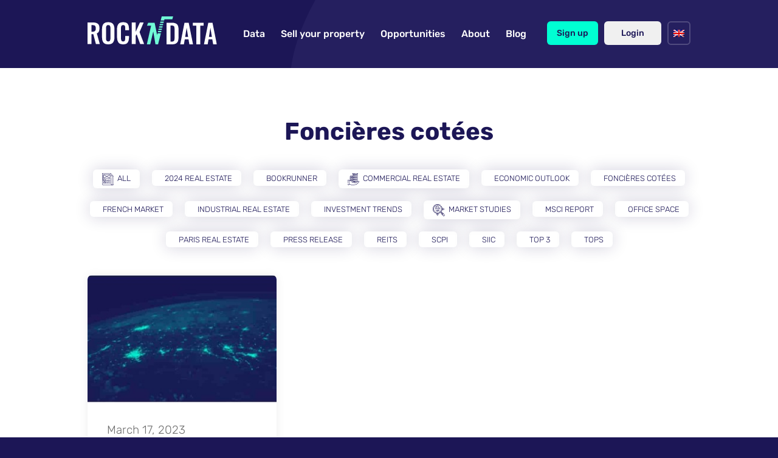

--- FILE ---
content_type: text/html; charset=UTF-8
request_url: https://www.rock-n-data.io/tag/foncieres-cotees-2/
body_size: 11283
content:
<!DOCTYPE html>
<html lang="en-US">
<head>
	<meta charset="UTF-8"/>
	<meta http-equiv="X-UA-Compatible" content="IE=edge">
	<meta name="viewport" content="width=device-width, initial-scale=1">
	<meta name='robots' content='index, follow, max-image-preview:large, max-snippet:-1, max-video-preview:-1' />
<script type="text/javascript">
var ajaxurl = "https://www.rock-n-data.io/wp-admin/admin-ajax.php";
var ff_template_url = "https://www.rock-n-data.io/wp-content/themes/ark";
</script>

	<!-- This site is optimized with the Yoast SEO plugin v26.7 - https://yoast.com/wordpress/plugins/seo/ -->
	<title>Foncières cotées Archives - Rock &amp; DATA</title>
	<link rel="canonical" href="https://www.rock-n-data.io/tag/foncieres-cotees-2/" />
	<meta property="og:locale" content="en_US" />
	<meta property="og:type" content="article" />
	<meta property="og:title" content="Foncières cotées Archives - Rock &amp; DATA" />
	<meta property="og:url" content="https://www.rock-n-data.io/tag/foncieres-cotees-2/" />
	<meta property="og:site_name" content="Rock &amp; DATA" />
	<meta name="twitter:card" content="summary_large_image" />
	<script type="application/ld+json" class="yoast-schema-graph">{"@context":"https://schema.org","@graph":[{"@type":"CollectionPage","@id":"https://www.rock-n-data.io/tag/foncieres-cotees-2/","url":"https://www.rock-n-data.io/tag/foncieres-cotees-2/","name":"Foncières cotées Archives - Rock &amp; DATA","isPartOf":{"@id":"https://www.rock-n-data.io/#website"},"primaryImageOfPage":{"@id":"https://www.rock-n-data.io/tag/foncieres-cotees-2/#primaryimage"},"image":{"@id":"https://www.rock-n-data.io/tag/foncieres-cotees-2/#primaryimage"},"thumbnailUrl":"https://www.rock-n-data.io/wp-content/uploads/2023/03/Capture-decran-2023-03-15-a-09.55.02.jpg","breadcrumb":{"@id":"https://www.rock-n-data.io/tag/foncieres-cotees-2/#breadcrumb"},"inLanguage":"en-US"},{"@type":"ImageObject","inLanguage":"en-US","@id":"https://www.rock-n-data.io/tag/foncieres-cotees-2/#primaryimage","url":"https://www.rock-n-data.io/wp-content/uploads/2023/03/Capture-decran-2023-03-15-a-09.55.02.jpg","contentUrl":"https://www.rock-n-data.io/wp-content/uploads/2023/03/Capture-decran-2023-03-15-a-09.55.02.jpg","width":598,"height":340},{"@type":"BreadcrumbList","@id":"https://www.rock-n-data.io/tag/foncieres-cotees-2/#breadcrumb","itemListElement":[{"@type":"ListItem","position":1,"name":"Home","item":"https://www.rock-n-data.io/"},{"@type":"ListItem","position":2,"name":"Foncières cotées"}]},{"@type":"WebSite","@id":"https://www.rock-n-data.io/#website","url":"https://www.rock-n-data.io/","name":"Rock &amp; DATA","description":"When data meets commercial real estate investment","potentialAction":[{"@type":"SearchAction","target":{"@type":"EntryPoint","urlTemplate":"https://www.rock-n-data.io/?s={search_term_string}"},"query-input":{"@type":"PropertyValueSpecification","valueRequired":true,"valueName":"search_term_string"}}],"inLanguage":"en-US"}]}</script>
	<!-- / Yoast SEO plugin. -->


<link rel="alternate" type="application/rss+xml" title="Rock &amp; DATA &raquo; Feed" href="https://www.rock-n-data.io/feed/" />
<link rel="alternate" type="application/rss+xml" title="Rock &amp; DATA &raquo; Comments Feed" href="https://www.rock-n-data.io/comments/feed/" />
<link rel="alternate" type="application/rss+xml" title="Rock &amp; DATA &raquo; Foncières cotées Tag Feed" href="https://www.rock-n-data.io/tag/foncieres-cotees-2/feed/" />
<style id='wp-img-auto-sizes-contain-inline-css' type='text/css'>
img:is([sizes=auto i],[sizes^="auto," i]){contain-intrinsic-size:3000px 1500px}
/*# sourceURL=wp-img-auto-sizes-contain-inline-css */
</style>
<link rel='stylesheet' id='wphb-1-css' href='https://www.rock-n-data.io/wp-content/uploads/hummingbird-assets/377fc41dcc19e702a79dfb4c27312900.css' type='text/css' media='all' />
<link rel='stylesheet' id='wp-block-library-css' href='https://www.rock-n-data.io/wp-includes/css/dist/block-library/style.min.css' type='text/css' media='all' />
<style id='global-styles-inline-css' type='text/css'>
:root{--wp--preset--aspect-ratio--square: 1;--wp--preset--aspect-ratio--4-3: 4/3;--wp--preset--aspect-ratio--3-4: 3/4;--wp--preset--aspect-ratio--3-2: 3/2;--wp--preset--aspect-ratio--2-3: 2/3;--wp--preset--aspect-ratio--16-9: 16/9;--wp--preset--aspect-ratio--9-16: 9/16;--wp--preset--color--black: #000000;--wp--preset--color--cyan-bluish-gray: #abb8c3;--wp--preset--color--white: #ffffff;--wp--preset--color--pale-pink: #f78da7;--wp--preset--color--vivid-red: #cf2e2e;--wp--preset--color--luminous-vivid-orange: #ff6900;--wp--preset--color--luminous-vivid-amber: #fcb900;--wp--preset--color--light-green-cyan: #7bdcb5;--wp--preset--color--vivid-green-cyan: #00d084;--wp--preset--color--pale-cyan-blue: #8ed1fc;--wp--preset--color--vivid-cyan-blue: #0693e3;--wp--preset--color--vivid-purple: #9b51e0;--wp--preset--gradient--vivid-cyan-blue-to-vivid-purple: linear-gradient(135deg,rgb(6,147,227) 0%,rgb(155,81,224) 100%);--wp--preset--gradient--light-green-cyan-to-vivid-green-cyan: linear-gradient(135deg,rgb(122,220,180) 0%,rgb(0,208,130) 100%);--wp--preset--gradient--luminous-vivid-amber-to-luminous-vivid-orange: linear-gradient(135deg,rgb(252,185,0) 0%,rgb(255,105,0) 100%);--wp--preset--gradient--luminous-vivid-orange-to-vivid-red: linear-gradient(135deg,rgb(255,105,0) 0%,rgb(207,46,46) 100%);--wp--preset--gradient--very-light-gray-to-cyan-bluish-gray: linear-gradient(135deg,rgb(238,238,238) 0%,rgb(169,184,195) 100%);--wp--preset--gradient--cool-to-warm-spectrum: linear-gradient(135deg,rgb(74,234,220) 0%,rgb(151,120,209) 20%,rgb(207,42,186) 40%,rgb(238,44,130) 60%,rgb(251,105,98) 80%,rgb(254,248,76) 100%);--wp--preset--gradient--blush-light-purple: linear-gradient(135deg,rgb(255,206,236) 0%,rgb(152,150,240) 100%);--wp--preset--gradient--blush-bordeaux: linear-gradient(135deg,rgb(254,205,165) 0%,rgb(254,45,45) 50%,rgb(107,0,62) 100%);--wp--preset--gradient--luminous-dusk: linear-gradient(135deg,rgb(255,203,112) 0%,rgb(199,81,192) 50%,rgb(65,88,208) 100%);--wp--preset--gradient--pale-ocean: linear-gradient(135deg,rgb(255,245,203) 0%,rgb(182,227,212) 50%,rgb(51,167,181) 100%);--wp--preset--gradient--electric-grass: linear-gradient(135deg,rgb(202,248,128) 0%,rgb(113,206,126) 100%);--wp--preset--gradient--midnight: linear-gradient(135deg,rgb(2,3,129) 0%,rgb(40,116,252) 100%);--wp--preset--font-size--small: 13px;--wp--preset--font-size--medium: 20px;--wp--preset--font-size--large: 36px;--wp--preset--font-size--x-large: 42px;--wp--preset--spacing--20: 0.44rem;--wp--preset--spacing--30: 0.67rem;--wp--preset--spacing--40: 1rem;--wp--preset--spacing--50: 1.5rem;--wp--preset--spacing--60: 2.25rem;--wp--preset--spacing--70: 3.38rem;--wp--preset--spacing--80: 5.06rem;--wp--preset--shadow--natural: 6px 6px 9px rgba(0, 0, 0, 0.2);--wp--preset--shadow--deep: 12px 12px 50px rgba(0, 0, 0, 0.4);--wp--preset--shadow--sharp: 6px 6px 0px rgba(0, 0, 0, 0.2);--wp--preset--shadow--outlined: 6px 6px 0px -3px rgb(255, 255, 255), 6px 6px rgb(0, 0, 0);--wp--preset--shadow--crisp: 6px 6px 0px rgb(0, 0, 0);}:where(.is-layout-flex){gap: 0.5em;}:where(.is-layout-grid){gap: 0.5em;}body .is-layout-flex{display: flex;}.is-layout-flex{flex-wrap: wrap;align-items: center;}.is-layout-flex > :is(*, div){margin: 0;}body .is-layout-grid{display: grid;}.is-layout-grid > :is(*, div){margin: 0;}:where(.wp-block-columns.is-layout-flex){gap: 2em;}:where(.wp-block-columns.is-layout-grid){gap: 2em;}:where(.wp-block-post-template.is-layout-flex){gap: 1.25em;}:where(.wp-block-post-template.is-layout-grid){gap: 1.25em;}.has-black-color{color: var(--wp--preset--color--black) !important;}.has-cyan-bluish-gray-color{color: var(--wp--preset--color--cyan-bluish-gray) !important;}.has-white-color{color: var(--wp--preset--color--white) !important;}.has-pale-pink-color{color: var(--wp--preset--color--pale-pink) !important;}.has-vivid-red-color{color: var(--wp--preset--color--vivid-red) !important;}.has-luminous-vivid-orange-color{color: var(--wp--preset--color--luminous-vivid-orange) !important;}.has-luminous-vivid-amber-color{color: var(--wp--preset--color--luminous-vivid-amber) !important;}.has-light-green-cyan-color{color: var(--wp--preset--color--light-green-cyan) !important;}.has-vivid-green-cyan-color{color: var(--wp--preset--color--vivid-green-cyan) !important;}.has-pale-cyan-blue-color{color: var(--wp--preset--color--pale-cyan-blue) !important;}.has-vivid-cyan-blue-color{color: var(--wp--preset--color--vivid-cyan-blue) !important;}.has-vivid-purple-color{color: var(--wp--preset--color--vivid-purple) !important;}.has-black-background-color{background-color: var(--wp--preset--color--black) !important;}.has-cyan-bluish-gray-background-color{background-color: var(--wp--preset--color--cyan-bluish-gray) !important;}.has-white-background-color{background-color: var(--wp--preset--color--white) !important;}.has-pale-pink-background-color{background-color: var(--wp--preset--color--pale-pink) !important;}.has-vivid-red-background-color{background-color: var(--wp--preset--color--vivid-red) !important;}.has-luminous-vivid-orange-background-color{background-color: var(--wp--preset--color--luminous-vivid-orange) !important;}.has-luminous-vivid-amber-background-color{background-color: var(--wp--preset--color--luminous-vivid-amber) !important;}.has-light-green-cyan-background-color{background-color: var(--wp--preset--color--light-green-cyan) !important;}.has-vivid-green-cyan-background-color{background-color: var(--wp--preset--color--vivid-green-cyan) !important;}.has-pale-cyan-blue-background-color{background-color: var(--wp--preset--color--pale-cyan-blue) !important;}.has-vivid-cyan-blue-background-color{background-color: var(--wp--preset--color--vivid-cyan-blue) !important;}.has-vivid-purple-background-color{background-color: var(--wp--preset--color--vivid-purple) !important;}.has-black-border-color{border-color: var(--wp--preset--color--black) !important;}.has-cyan-bluish-gray-border-color{border-color: var(--wp--preset--color--cyan-bluish-gray) !important;}.has-white-border-color{border-color: var(--wp--preset--color--white) !important;}.has-pale-pink-border-color{border-color: var(--wp--preset--color--pale-pink) !important;}.has-vivid-red-border-color{border-color: var(--wp--preset--color--vivid-red) !important;}.has-luminous-vivid-orange-border-color{border-color: var(--wp--preset--color--luminous-vivid-orange) !important;}.has-luminous-vivid-amber-border-color{border-color: var(--wp--preset--color--luminous-vivid-amber) !important;}.has-light-green-cyan-border-color{border-color: var(--wp--preset--color--light-green-cyan) !important;}.has-vivid-green-cyan-border-color{border-color: var(--wp--preset--color--vivid-green-cyan) !important;}.has-pale-cyan-blue-border-color{border-color: var(--wp--preset--color--pale-cyan-blue) !important;}.has-vivid-cyan-blue-border-color{border-color: var(--wp--preset--color--vivid-cyan-blue) !important;}.has-vivid-purple-border-color{border-color: var(--wp--preset--color--vivid-purple) !important;}.has-vivid-cyan-blue-to-vivid-purple-gradient-background{background: var(--wp--preset--gradient--vivid-cyan-blue-to-vivid-purple) !important;}.has-light-green-cyan-to-vivid-green-cyan-gradient-background{background: var(--wp--preset--gradient--light-green-cyan-to-vivid-green-cyan) !important;}.has-luminous-vivid-amber-to-luminous-vivid-orange-gradient-background{background: var(--wp--preset--gradient--luminous-vivid-amber-to-luminous-vivid-orange) !important;}.has-luminous-vivid-orange-to-vivid-red-gradient-background{background: var(--wp--preset--gradient--luminous-vivid-orange-to-vivid-red) !important;}.has-very-light-gray-to-cyan-bluish-gray-gradient-background{background: var(--wp--preset--gradient--very-light-gray-to-cyan-bluish-gray) !important;}.has-cool-to-warm-spectrum-gradient-background{background: var(--wp--preset--gradient--cool-to-warm-spectrum) !important;}.has-blush-light-purple-gradient-background{background: var(--wp--preset--gradient--blush-light-purple) !important;}.has-blush-bordeaux-gradient-background{background: var(--wp--preset--gradient--blush-bordeaux) !important;}.has-luminous-dusk-gradient-background{background: var(--wp--preset--gradient--luminous-dusk) !important;}.has-pale-ocean-gradient-background{background: var(--wp--preset--gradient--pale-ocean) !important;}.has-electric-grass-gradient-background{background: var(--wp--preset--gradient--electric-grass) !important;}.has-midnight-gradient-background{background: var(--wp--preset--gradient--midnight) !important;}.has-small-font-size{font-size: var(--wp--preset--font-size--small) !important;}.has-medium-font-size{font-size: var(--wp--preset--font-size--medium) !important;}.has-large-font-size{font-size: var(--wp--preset--font-size--large) !important;}.has-x-large-font-size{font-size: var(--wp--preset--font-size--x-large) !important;}
/*# sourceURL=global-styles-inline-css */
</style>

<style id='classic-theme-styles-inline-css' type='text/css'>
/*! This file is auto-generated */
.wp-block-button__link{color:#fff;background-color:#32373c;border-radius:9999px;box-shadow:none;text-decoration:none;padding:calc(.667em + 2px) calc(1.333em + 2px);font-size:1.125em}.wp-block-file__button{background:#32373c;color:#fff;text-decoration:none}
/*# sourceURL=/wp-includes/css/classic-themes.min.css */
</style>
<link rel='stylesheet' id='wphb-2-css' href='https://www.rock-n-data.io/wp-content/uploads/hummingbird-assets/a8860e8bdd45f153e36f2565f49222cb.css' type='text/css' media='all' />
<style id='wphb-2-inline-css' type='text/css'>
@font-face {
/* custom-font-1 */
font-family: 'custom-font-family-1';
src: url('#never-delete-this-text-string-here'); /* IE9 Compat Modes */
src:
url('#never-delete-this-text-string-here?#iefix') format('embedded-opentype')
;
}

body,p,.ff-richtext,li,li a,a,h1, h2, h3, h4, h5, h6 ,.progress-box-v1 .progress-title,.progress-box-v2 .progress-title,.team-v5-progress-box .progress-title,.pricing-list-v1 .pricing-list-v1-header-title,.team-v3 .progress-box .progress-title,.rating-container .caption > .label,.theme-portfolio .cbp-l-filters-alignRight,.theme-portfolio .cbp-l-filters-alignLeft,.theme-portfolio .cbp-l-filters-alignCenter,.theme-portfolio .cbp-filter-item,.theme-portfolio .cbp-l-loadMore-button .cbp-l-loadMore-link,.theme-portfolio .cbp-l-loadMore-button .cbp-l-loadMore-button-link,.theme-portfolio .cbp-l-loadMore-text .cbp-l-loadMore-link,.theme-portfolio .cbp-l-loadMore-text .cbp-l-loadMore-button-link,.theme-portfolio-v2 .cbp-l-filters-alignRight .cbp-filter-item,.theme-portfolio-v3 .cbp-l-filters-button .cbp-filter-item,.zeus .tp-bullet-title{font-family:'custom-font-family-1'/*  */ ,Helvetica, Arial,sans-serif,sans-serif}

.blog-classic .blog-classic-label,.blog-classic .blog-classic-subtitle,.blog-grid .blog-grid-title-el,.blog-grid .blog-grid-title-el .blog-grid-title-link,.blog-grid .blog-grid-supplemental-title,.op-b-blog .blog-grid-supplemental-title,.blog-grid .blog-grid-supplemental-category,.blog-grid-supplemental .blog-grid-supplemental-title a,.blog-teaser .blog-teaser-category .blog-teaser-category-title,.blog-teaser .blog-teaser-category .blog-teaser-category-title a,.news-v8 .news-v8-category a,.news-v1 .news-v1-heading .news-v1-heading-title > a,.news-v1 .news-v1-quote:before,.news-v2 .news-v2-subtitle,.news-v2 .news-v2-subtitle a,.ff-news-v3-meta-data,.ff-news-v3-meta-data a,.news-v3 .news-v3-content .news-v3-subtitle,.news-v6 .news-v6-subtitle,.news-v7 .news-v7-subtitle,.news-v8 .news-v8-category,.blog-simple-slider .op-b-blog-title,.blog-simple-slider .op-b-blog-title a,.heading-v1 .heading-v1-title,.heading-v1 .heading-v1-title p,.testimonials-v7 .testimonials-v7-title .sign,.team-v3 .team-v3-member-position,.heading-v1 .heading-v1-subtitle,.heading-v1 .heading-v1-subtitle p,.heading-v2 .heading-v2-text,.heading-v2 .heading-v2-text p,.heading-v3 .heading-v3-text,.heading-v3 .heading-v3-text p,.heading-v4 .heading-v4-subtitle,.heading-v4 .heading-v4-subtitle p,.newsletter-v2 .newsletter-v2-title span.sign,.quote-socials-v1 .quote-socials-v1-quote,.quote-socials-v1 .quote-socials-v1-quote p,.sliding-bg .sliding-bg-title,.timeline-v4 .timeline-v4-subtitle, .timeline-v4 .timeline-v4-subtitle a,.counters-v2 .counters-v2-subtitle,.icon-box-v2 .icon-box-v2-body-subtitle,.i-banner-v1 .i-banner-v1-heading .i-banner-v1-member-position,.i-banner-v1 .i-banner-v1-quote,.i-banner-v3 .i-banner-v3-subtitle,.newsletter-v2 .newsletter-v2-title:before,.piechart-v1 .piechart-v1-body .piechart-v1-body-subtitle,.pricing-list-v1 .pricing-list-v1-body .pricing-list-v1-header-subtitle,.pricing-list-v2 .pricing-list-v2-header-title,.pricing-list-v3 .pricing-list-v3-text,.promo-block-v2 .promo-block-v2-text,.promo-block-v2 .promo-block-v2-text p,.promo-block-v3 .promo-block-v3-subtitle,.services-v1 .services-v1-subtitle,.services-v10 .services-v10-no,.services-v11 .services-v11-subtitle,.slider-block-v1 .slider-block-v1-subtitle,.team-v3 .team-v3-header .team-v3-member-position,.team-v4 .team-v4-content .team-v4-member-position,.testimonials-v1 .testimonials-v1-author-position,.testimonials-v3 .testimonials-v3-subtitle:before,.testimonials-v3 .testimonials-v3-subtitle span.sign,.testimonials-v3 .testimonials-v3-author,.testimonials-v5 .testimonials-v5-quote-text,.testimonials-v5 .testimonials-v5-quote-text p,.testimonials-v6 .testimonials-v6-element .testimonials-v6-position,.testimonials-v6 .testimonials-v6-quote-text,.testimonials-v6 .testimonials-v6-quote-text p,.testimonials-v7 .testimonials-v7-title:before,.testimonials-v7 .testimonials-v7-author,.testimonials-v7-title-span,.footer .footer-testimonials .footer-testimonials-quote:before,.animated-headline-v1 .animated-headline-v1-subtitle,.news-v3 .news-v3-content .news-v3-subtitle,.news-v3 .news-v3-content .news-v3-subtitle a,.theme-ci-v1 .theme-ci-v1-item .theme-ci-v1-title{font-family:'custom-font-family-1'/*  */ ,Helvetica, Arial,sans-serif,sans-serif}

code, kbd, pre, samp{font-family:'Courier New', Courier, monospace,Arial,sans-serif}

.custom-font-1{font-family:Arial, Helvetica, sans-serif,Arial,sans-serif}

.custom-font-2{font-family:Arial, Helvetica, sans-serif,Arial,sans-serif}

.custom-font-3{font-family:Arial, Helvetica, sans-serif,Arial,sans-serif}

.custom-font-4{font-family:Arial, Helvetica, sans-serif,Arial,sans-serif}

.custom-font-5{font-family:Arial, Helvetica, sans-serif,Arial,sans-serif}

.custom-font-6{font-family:Arial, Helvetica, sans-serif,Arial,sans-serif}

.custom-font-7{font-family:Arial, Helvetica, sans-serif,Arial,sans-serif}

.custom-font-8{font-family:Arial, Helvetica, sans-serif,Arial,sans-serif}

.fg-container-small { width: 100%; padding-left: 36px; padding-right: 36px; }
.fg-container-medium { width: 100%; padding-left: 36px; padding-right: 36px; }
.fg-container-large { width: 100%; padding-left: 36px; padding-right: 36px; }
.fg-container-fluid, .ark-boxed__boxed-wrapper, .ark-boxed__boxed-wrapper .ark-header { width: 100%; padding-left: 36px; padding-right: 36px; }

@media (min-width: 768px){
.fg-container-small { width: 750px; padding-left: 36px; padding-right: 36px; }
.fg-container-medium { width: 750px; padding-left: 36px; padding-right: 36px; }
.fg-container-large { width: 750px; padding-left: 36px; padding-right: 36px; }
.fg-container-fluid, .ark-boxed__boxed-wrapper, .ark-boxed__boxed-wrapper .ark-header { width: 100%; padding-left: 36px; padding-right: 36px; }
}

@media (min-width: 992px){
.fg-container-small { width: 750px; padding-left: 15px; padding-right: 15px; }
.fg-container-medium { width: 970px; padding-left: 15px; padding-right: 15px; }
.fg-container-large { width: 970px; padding-left: 15px; padding-right: 15px; }
.fg-container-fluid, .ark-boxed__boxed-wrapper, .ark-boxed__boxed-wrapper .ark-header { width: 100%; padding-left: 15px; padding-right: 15px; }
}

@media (min-width: 1200px){
.fg-container-small { width: 750px; padding-left: 15px; padding-right: 15px; }
.fg-container-medium { width: 970px; padding-left: 15px; padding-right: 15px; }
.fg-container-large { width: 1022px; padding-left: 15px; padding-right: 15px; }
.fg-container-fluid, .ark-boxed__boxed-wrapper, .ark-boxed__boxed-wrapper .ark-header { width: 100%; padding-left: 15px; padding-right: 15px; }
}

/*# sourceURL=wphb-2-inline-css */
</style>
<script type="text/javascript" src="https://www.rock-n-data.io/wp-content/uploads/hummingbird-assets/982fcb7fed135e9265e25908ec2457de.js" id="wphb-3-js"></script>
<link rel="https://api.w.org/" href="https://www.rock-n-data.io/wp-json/" /><link rel="alternate" title="JSON" type="application/json" href="https://www.rock-n-data.io/wp-json/wp/v2/tags/18" /><link rel="EditURI" type="application/rsd+xml" title="RSD" href="https://www.rock-n-data.io/xmlrpc.php?rsd" />
<meta name="generator" content="WordPress 6.9" />
<meta name="generator" content="WPML ver:4.8.6 stt:1,4;" />
			<!-- Global site tag (gtag.js) - Google Analytics -->
			<script async src="https://www.googletagmanager.com/gtag/js?id=UA-27134846-7"></script>
			<script>
				window.dataLayer = window.dataLayer || [];
				function gtag(){window.dataLayer.push(arguments);}
				gtag('js', new Date());
				gtag('config', 'UA-27134846-7');
			</script>
			<!-- End Google Analytics -->
		<link rel="icon" href="https://www.rock-n-data.io/wp-content/uploads/2021/01/Favicon-RockNData-1.png" sizes="32x32" />
<link rel="icon" href="https://www.rock-n-data.io/wp-content/uploads/2021/01/Favicon-RockNData-1.png" sizes="192x192" />
<link rel="apple-touch-icon" href="https://www.rock-n-data.io/wp-content/uploads/2021/01/Favicon-RockNData-1.png" />
<meta name="msapplication-TileImage" content="https://www.rock-n-data.io/wp-content/uploads/2021/01/Favicon-RockNData-1.png" />
</head>
<body class="archive tag tag-foncieres-cotees-2 tag-18 wp-theme-ark appear-animate">
<div class="ffb-id-navigation-header wrapper ff-boxed-wrapper"><header class="ark-header  header-pills header header-sticky navbar-fixed-top fg-text-dark ffb-header-design"><div class="ff-ark-header-circle-shadow"></div><nav class="navbar mega-menu fg-text-dark ffb-header-design-inner" role="navigation">
				<div class=" fg-container container fg-container-large  ">
					<div class="menu-container">
						
													<button type="button" class="navbar-toggle" data-toggle="collapse" data-target=".nav-collapse">
								<span class="sr-only">Toggle navigation</span>
								<span class="toggle-icon"></span>
							</button>
						
												<div class="navbar-actions">

													</div>

						<div class="navbar-logo fg-text-dark ffb-logo"><a class="navbar-logo-wrap" href="https://www.rock-n-data.io"><img class="navbar-logo-img navbar-logo-img-normal" src="https://www.rock-n-data.io/wp-content/uploads/2020/10/rock-n-data-logo-header.svg" alt="Rock &amp; DATA"><img class="navbar-logo-img navbar-logo-img-fixed" src="https://www.rock-n-data.io/wp-content/uploads/2020/10/rock-n-data-logo-header.svg" alt="Rock &amp; DATA"><img class="navbar-logo-img navbar-logo-img-mobile" src="https://www.rock-n-data.io/wp-content/uploads/2020/10/rock-n-data-logo-header.svg" alt="Rock &amp; DATA"><img class="navbar-logo-img navbar-logo-img-tablet" src="https://www.rock-n-data.io/wp-content/uploads/2020/10/rock-n-data-logo-header.svg" alt="Rock &amp; DATA"></a><span class="hidden header-height-info" data-desktopBeforeScroll="112" data-desktopAfterScroll="92" data-mobileBeforeScroll="86" data-tabletBeforeScroll="86"></span></div>
					</div>

					<div class="collapse navbar-collapse nav-collapse">
						<div class="menu-container">

															<ul class="nav navbar-nav navbar-nav-left">
									<li id="menu-item-76" class="menu-item menu-item-type-post_type menu-item-object-page nav-item  menu-item-76"><a href="https://www.rock-n-data.io/data/" class=" nav-item-child ffb-ark-first-level-menu ">Data</a></li><li id="menu-item-75" class="menu-item menu-item-type-post_type menu-item-object-page nav-item  menu-item-75"><a href="https://www.rock-n-data.io/solutions/" class=" nav-item-child ffb-ark-first-level-menu ">Sell your property</a></li><li id="menu-item-74" class="menu-item menu-item-type-post_type menu-item-object-page nav-item  menu-item-74"><a href="https://www.rock-n-data.io/opportunities/" class=" nav-item-child ffb-ark-first-level-menu ">Opportunities</a></li><li id="menu-item-73" class="menu-item menu-item-type-post_type menu-item-object-page nav-item  menu-item-73"><a href="https://www.rock-n-data.io/about/" class=" nav-item-child ffb-ark-first-level-menu ">About</a></li><li id="menu-item-17" class="menu-item menu-item-type-post_type menu-item-object-page current_page_parent nav-item  menu-item-17"><a href="https://www.rock-n-data.io/blog/" class=" nav-item-child ffb-ark-first-level-menu ">Blog</a></li><li id="menu-item-77" class="rnd-btn-header-1 menu-item menu-item-type-custom menu-item-object-custom nav-item  menu-item-77"><a target="_blank" href="https://my.rock-n-data.io/register" class=" nav-item-child ffb-ark-first-level-menu ">Sign up</a></li><li id="menu-item-78" class="rnd-btn-header-2 menu-item menu-item-type-custom menu-item-object-custom nav-item  menu-item-78"><a target="_blank" href="https://my.rock-n-data.io" class=" nav-item-child ffb-ark-first-level-menu ">Login</a></li><li id="menu-item-wpml-ls-3-en" class="menu-item wpml-ls-slot-3 wpml-ls-item wpml-ls-item-en wpml-ls-current-language wpml-ls-menu-item wpml-ls-first-item menu-item-type-wpml_ls_menu_item menu-item-object-wpml_ls_menu_item menu-item-has-children nav-item  dropdown menu-item-wpml-ls-3-en"><a href="https://www.rock-n-data.io/tag/foncieres-cotees-2/" class=" nav-item-child ffb-ark-first-level-menu  dropdown-link " role="menuitem"><img
            class="wpml-ls-flag"
            src="https://www.rock-n-data.io/wp-content/plugins/sitepress-multilingual-cms/res/flags/en.png"
            alt="English"
            
            
    /></a><a data-toggle="dropdown" href="#"  href="https://www.rock-n-data.io/tag/foncieres-cotees-2/" class=" nav-item-child ffb-ark-first-level-menu  dropdown-toggle " role="menuitem">&nbsp;</a><span class="clearfix"></span><ul class="sub-menu  dropdown-menu "><li id="menu-item-wpml-ls-3-fr" class="menu-item wpml-ls-slot-3 wpml-ls-item wpml-ls-item-fr wpml-ls-menu-item wpml-ls-last-item menu-item-type-wpml_ls_menu_item menu-item-object-wpml_ls_menu_item dropdown-menu-item menu-item-wpml-ls-3-fr"><a title="Switch to French" href="https://www.rock-n-data.io/fr/tag/foncieres-cotees/" class=" dropdown-menu-item-child  ffb-ark-sub-level-menu " aria-label="Switch to French" role="menuitem"><img
            class="wpml-ls-flag"
            src="https://www.rock-n-data.io/wp-content/plugins/sitepress-multilingual-cms/res/flags/fr.png"
            alt="French"
            
            
    /></a></li></ul></li>								</ul>
													</div>
					</div>
				</div>
			</nav>
				</header><div class="page-wrapper"><style>/* RESETS - DO NOT CHANGE DYNAMICALLY */header .navbar-logo,header.header-shrink .navbar-logo {	line-height: 0 !important;}header .navbar-logo-wrap img {	max-height: none !important;}header .navbar-logo .navbar-logo-wrap {	transition-duration: 400ms;	transition-property: all;	transition-timing-function: cubic-bezier(0.7, 1, 0.7, 1);}@media (max-width: 991px){	header .navbar-logo .navbar-logo-img {		max-width: none !important;	}}@media (max-width: 991px){	.header .navbar-actions .navbar-actions-shrink {		max-height: none;	}}@media (min-width: 992px){	.header .navbar-actions .navbar-actions-shrink {		max-height: none;	}}@media (min-width: 992px) {	.header-shrink.ark-header .navbar-actions .navbar-actions-shrink {		max-height: none;	}}@media (max-width: 991px){	.header-fullscreen .header-fullscreen-col {		width: calc(100% - 60px);	}	.header-fullscreen .header-fullscreen-col.header-fullscreen-nav-actions-left {		width: 30px;	}}.ark-header .topbar-toggle-trigger {	padding: 0;}header .navbar-logo .navbar-logo-wrap {	transition-property: width, height, opacity, padding, margin-top, margin-bottom;}/* DYNAMIC OVERWRITES */.ark-header .navbar-logo .navbar-logo-wrap {	line-height: 1px;}@media (min-width: 992px) {	.wrapper>.wrapper-top-space {	height: 112px;	}	.ark-header .navbar-logo .navbar-logo-wrap {		padding-top: 33px;		padding-bottom: 33px;	}}@media (min-width: 992px) {	.header-shrink.ark-header .navbar-logo .navbar-logo-wrap {		padding-top: 23px;		padding-bottom: 23px;	}}@media (min-width: 992px) {	.ark-header .navbar-nav .nav-item {		line-height: 112px;	}	.ark-header .navbar-nav .nav-item ul {		line-height: 1.42857143;	}}@media (min-width: 992px) {	header .navbar-logo-wrap img {		height: 46px !important;	}}@media (min-width: 992px) {	header.header-shrink .navbar-logo-wrap img {		height: 46px !important;	}}.ark-header .navbar-actions .navbar-actions-shrink {	line-height: 111px;}@media (min-width: 992px){	.header-shrink.ark-header .navbar-actions .navbar-actions-shrink {		line-height: 91px;	}}@media (min-width: 992px) {	.ark-header.header-no-pills .navbar-nav .nav-item-child {		line-height: 112px;	}}@media (min-width: 992px) {	.ark-header.header-no-pills.header-shrink .navbar-nav .nav-item-child {		line-height: 92px;	}}@media (min-width: 992px) {	.ark-header.header-pills .navbar-nav .nav-item-child {		margin-top: 41px;		margin-bottom: 41px;	}}@media (min-width: 992px) {	.ark-header.header-pills.header-shrink .navbar-nav .nav-item-child {		margin-top: 31px;		margin-bottom: 31px;	}}@media (max-width: 767px) {	.header-fullscreen .header-fullscreen-nav-actions-left,	.header-fullscreen .header-fullscreen-nav-actions-right {		padding-top: 28px;		padding-bottom: 28px;	}}@media (min-width: 768px) and (max-width: 991px) {	.header-fullscreen .header-fullscreen-nav-actions-left,	.header-fullscreen .header-fullscreen-nav-actions-right {		padding-top: 28px;		padding-bottom: 28px;	}}@media (min-width: 992px) {	.header-fullscreen .header-fullscreen-nav-actions-left,	.header-fullscreen .header-fullscreen-nav-actions-right {		padding-top: 41px;		padding-bottom: 41px;	}}@media (min-width: 992px) {	.header-shrink.header-fullscreen .header-fullscreen-nav-actions-left,	.header-shrink.header-fullscreen .header-fullscreen-nav-actions-right {		padding-top: 31px;		padding-bottom: 31px;	}}.ark-header.auto-hiding-navbar.nav-up {	top: -102px;}.ark-header.auto-hiding-navbar.nav-up.header-has-topbar {	top: -100%}.search-on-header-field .search-on-header-input {	height: 110px;}.header-shrink .search-on-header-field .search-on-header-input {	height: 90px;}@media (max-width: 767px) {	.search-on-header-field .search-on-header-input {		height: 86px;	}}@media (min-width: 768px) and (max-width: 991px) {	.search-on-header-field .search-on-header-input {		height: 86px;	}}@media (max-width: 767px) {	.ark-header .topbar-toggle-trigger {		height: 20px;		margin-top: 33px;		margin-bottom: 33px;	}}@media (min-width: 768px) and (max-width: 991px) {	.ark-header .topbar-toggle-trigger {		height: 20px;		margin-top: 33px;		margin-bottom: 33px;	}}/* HORIZONTAL - TABLET */@media (min-width: 768px) and (max-width: 991px) {	.ark-header .navbar-toggle{		margin-top: 30.5px;		margin-bottom: 30.5px;	}}@media (min-width: 768px) and (max-width: 991px) {	.ark-header .navbar-actions .navbar-actions-shrink {		line-height: 86px;	}}@media (min-width: 768px) and (max-width: 991px) {	header .navbar-logo-wrap img {		height: 33px !important;	}}@media (min-width: 768px) and (max-width: 991px) {	.wrapper-top-space-xs {		height: 86px;	}	.ark-header .navbar-logo .navbar-logo-wrap {		padding-top: 26.5px;		padding-bottom: 26.5px;	}}/* HORIZONTAL - MOBILE */@media (max-width: 767px) {	.ark-header .navbar-toggle{		margin-top: 30.5px;		margin-bottom: 30.5px;	}}@media (max-width: 767px) {	.ark-header .navbar-actions .navbar-actions-shrink {		line-height: 86px;	}}@media (max-width: 767px) {	header .navbar-logo-wrap img {		height: 33px !important;	}}@media (max-width: 767px) {	.wrapper-top-space-xs {		height: 86px;	}	.ark-header .navbar-logo .navbar-logo-wrap {		padding-top: 26.5px;		padding-bottom: 26.5px;	}}/* FULLSCREEN */.ark-header.header-fullscreen .navbar-logo{	min-height: 1px !important;}.ark-header.header-fullscreen .navbar-logo-wrap{	width: 100% !important;}@media (max-width: 991px) {	.ark-header.header-fullscreen .header-fullscreen-nav-actions-right{		width: 30px;	}}/* VERTICAL */@media (max-width: 767px) {	.header-vertical .navbar-toggle {		margin-top: 30.5px;		margin-bottom: 30.5px;	}}@media (max-width: 767px) {	.header-section-scroll .navbar-toggle {		margin-top: 30.5px;		margin-bottom: 30.5px;	}}@media (max-width: 767px) {	header.ark-header-vertical .navbar-logo .navbar-logo-wrap {		padding-top: 26.5px !important;		padding-bottom: 26.5px !important;	}}@media (max-width: 767px) {	header.ark-header-vertical .shopping-cart-wrapper {		margin-top: -53px;	}}@media (min-width: 768px) and (max-width: 991px) {	.header-vertical .navbar-toggle {		margin-top: 30.5px;		margin-bottom: 30.5px;	}}@media (min-width: 768px) and (max-width: 991px) {	.header-section-scroll .navbar-toggle {		margin-top: 30.5px;		margin-bottom: 30.5px;	}}@media (min-width: 768px) and (max-width: 991px) {	header.ark-header-vertical .navbar-logo .navbar-logo-wrap {		padding-top: 26.5px !important;		padding-bottom: 26.5px !important;	}}@media (min-width: 768px) and (max-width: 991px) {	header.ark-header-vertical .shopping-cart-wrapper {		margin-top: -53px;	}}/* VERTICAL TEMPLATES */@media (max-width: 767px) {	.ark-header .ffb-header-template-item-vcenter{		height:  86px;	}}@media (min-width: 768px) and (max-width: 991px) {	.ark-header .ffb-header-template-item-vcenter{		height:  86px;	}}@media (min-width: 992px) {	.ark-header .ffb-header-template-item-vcenter{		height:  112px;	}	.ark-header.header-shrink .ffb-header-template-item-vcenter{		height: 92px;	}}/* HEADER HEIGHT FIX FOR IE */@media (min-width: 992px) {	.ark-header .navbar-nav .nav-item {		max-height: 112px;		overflow: visible;	}}/* LOGO JUMP OUT */.ffb-id-navigation-header  .ark-header .navbar-toggle .toggle-icon:not(.is-clicked){ background-color:#ffffff;}.ffb-id-navigation-header  .ark-header .navbar-toggle .toggle-icon:before{ background-color:#ffffff;}.ffb-id-navigation-header  .ark-header .navbar-toggle .toggle-icon:after{ background-color:#ffffff;}.ffb-id-navigation-header  .ark-header .topbar-toggle-trigger .topbar-toggle-trigger-icon-style:before{ color:#ffffff;}@media (max-width:991px) { .ffb-id-navigation-header  .ark-header .navbar-nav .nav-item{ border-top-color:transparent;}}@media (max-width:991px) { .ffb-id-navigation-header .ark-header .navbar-nav .dropdown-toggle{ width:100%;}}@media (max-width:991px) { .ffb-id-navigation-header .ark-header .navbar-nav .dropdown-toggle{ float:none;}}@media (min-width:992px) { .ffb-id-navigation-header  .ark-header:not(.header-shrink) .navbar{ background-color:rgba(0, 0, 0, 0);}}@media (min-width:992px) { .ffb-id-navigation-header  .ark-header:not(.header-shrink){ background-color:transparent !important;}}@media (min-width:992px) { .ffb-id-navigation-header  .ark-header:not(.header-shrink) .menu-container>ul>li>a.nav-item-child{ color:#ffffff;}}@media (min-width:992px) { .ffb-id-navigation-header  .ark-header:not(.header-shrink)  .navbar-actions>.navbar-actions-shrink>a{ color:#ffffff;}}@media (min-width:992px) { .ffb-id-navigation-header  .ark-header:not(.header-shrink)  .navbar-actions>.navbar-actions-shrink>a i{ color:#ffffff;}}@media (min-width:992px) { .ffb-id-navigation-header  .ark-header:not(.header-shrink)  .navbar-actions>.navbar-actions-shrink .navbar-special-icon{ color:#ffffff;}}@media (min-width:992px) { .ffb-id-navigation-header  .ark-header:not(.header-shrink)  .navbar-actions>.navbar-actions-shrink:not(.is-clicked) .sidebar-trigger-icon{ background-color:#ffffff;}}@media (min-width:992px) { .ffb-id-navigation-header  .ark-header:not(.header-shrink)  .navbar-actions>.navbar-actions-shrink .sidebar-trigger-icon:before{ background-color:#ffffff;}}@media (min-width:992px) { .ffb-id-navigation-header  .ark-header:not(.header-shrink)  .navbar-actions>.navbar-actions-shrink .sidebar-trigger-icon:after{ background-color:#ffffff;}}@media (min-width:992px) { .ffb-id-navigation-header .ark-header:not(.header-shrink) ul.dropdown-menu{ box-shadow:0 5px 20px rgba(0,0,0,0.06);}}@media (min-width:992px) { .ffb-id-navigation-header  .ark-header.header-shrink .navbar{ background-color:#1c1656;}}@media (min-width:992px) { .ffb-id-navigation-header  .ark-header.header-shrink{ background-color:transparent !important;}}@media (min-width:992px) { .ffb-id-navigation-header  .ark-header.header-shrink .menu-container>ul>li>a.nav-item-child{ color:#ffffff;}}@media (min-width:992px) { .ffb-id-navigation-header  .ark-header.header-shrink  .navbar-actions>.navbar-actions-shrink>a{ color:#ffffff;}}@media (min-width:992px) { .ffb-id-navigation-header  .ark-header.header-shrink  .navbar-actions>.navbar-actions-shrink>a i{ color:#ffffff;}}@media (min-width:992px) { .ffb-id-navigation-header  .ark-header.header-shrink  .navbar-actions>.navbar-actions-shrink .navbar-special-icon{ color:#ffffff;}}@media (min-width:992px) { .ffb-id-navigation-header  .ark-header.header-shrink  .navbar-actions>.navbar-actions-shrink:not(.is-clicked) .sidebar-trigger-icon{ background-color:#ffffff;}}@media (min-width:992px) { .ffb-id-navigation-header  .ark-header.header-shrink  .navbar-actions>.navbar-actions-shrink .sidebar-trigger-icon:before{ background-color:#ffffff;}}@media (min-width:992px) { .ffb-id-navigation-header  .ark-header.header-shrink  .navbar-actions>.navbar-actions-shrink .sidebar-trigger-icon:after{ background-color:#ffffff;}}@media (min-width:992px) { .ffb-id-navigation-header .ark-header.header-shrink ul.dropdown-menu{ box-shadow:0 5px 20px rgba(0,0,0,0.06);}}@media (max-width:991px) { .ffb-id-navigation-header  .ark-header .navbar{ background-color:#1c1656;}}@media (max-width:991px) { .ffb-id-navigation-header  .ark-header{ background-color:transparent !important;}}@media (max-width:991px) { .ffb-id-navigation-header  .ark-header .menu-container>ul>li>a.nav-item-child{ color:#ffffff;}}@media (max-width:991px) { .ffb-id-navigation-header  .ark-header .menu-container>ul>li>a.nav-item-child{ background:linear-gradient(to right, transparent 0%,transparent 90%, 90%,   100%) ;}}@media (max-width:991px) { .ffb-id-navigation-header  .ark-header .menu-container>ul>li.current-menu-ancestor>a.nav-item-child.dropdown-toggle{ background:linear-gradient(to right, transparent 0%,transparent 90%, 90%,   100%) ;}}@media (max-width:991px) { .ffb-id-navigation-header  .ark-header .menu-container>ul>li.current-menu-item>a.nav-item-child.dropdown-toggle{ background:linear-gradient(to right, transparent 0%,transparent 90%, 90%,   100%) ;}}@media (max-width:991px) { .ffb-id-navigation-header  .ark-header .menu-container>ul>li.active>a.nav-item-child.dropdown-toggle{ background:linear-gradient(to right, transparent 0%,transparent 90%, 90%,   100%) ;}}@media (max-width:991px) { .ffb-id-navigation-header  .ark-header .menu-container>ul>li:hover>a.nav-item-child.dropdown-toggle{ background:linear-gradient(to right, transparent 0%,transparent 90%, 90%,   100%)  !important;}}@media (max-width:991px) { .ffb-id-navigation-header  .ark-header  .navbar-actions>.navbar-actions-shrink>a{ color:#ffffff;}}@media (max-width:991px) { .ffb-id-navigation-header  .ark-header  .navbar-actions>.navbar-actions-shrink>a i{ color:#ffffff;}}@media (max-width:991px) { .ffb-id-navigation-header  .ark-header  .navbar-actions>.navbar-actions-shrink .navbar-special-icon{ color:#ffffff;}}@media (max-width:991px) { .ffb-id-navigation-header  .ark-header  .navbar-actions>.navbar-actions-shrink:not(.is-clicked) .sidebar-trigger-icon{ background-color:#ffffff;}}@media (max-width:991px) { .ffb-id-navigation-header  .ark-header  .navbar-actions>.navbar-actions-shrink .sidebar-trigger-icon:before{ background-color:#ffffff;}}@media (max-width:991px) { .ffb-id-navigation-header  .ark-header  .navbar-actions>.navbar-actions-shrink .sidebar-trigger-icon:after{ background-color:#ffffff;}}/* RESETS - DO NOT CHANGE DYNAMICALLY */header .navbar-logo,header.header-shrink .navbar-logo {	line-height: 0 !important;}header .navbar-logo-wrap img {	max-height: none !important;}header .navbar-logo .navbar-logo-wrap {	transition-duration: 400ms;	transition-property: all;	transition-timing-function: cubic-bezier(0.7, 1, 0.7, 1);}@media (max-width: 991px){	header .navbar-logo .navbar-logo-img {		max-width: none !important;	}}@media (max-width: 991px){	.header .navbar-actions .navbar-actions-shrink {		max-height: none;	}}@media (min-width: 992px){	.header .navbar-actions .navbar-actions-shrink {		max-height: none;	}}@media (min-width: 992px) {	.header-shrink.ark-header .navbar-actions .navbar-actions-shrink {		max-height: none;	}}@media (max-width: 991px){	.header-fullscreen .header-fullscreen-col {		width: calc(100% - 60px);	}	.header-fullscreen .header-fullscreen-col.header-fullscreen-nav-actions-left {		width: 30px;	}}.ark-header .topbar-toggle-trigger {	padding: 0;}header .navbar-logo .navbar-logo-wrap {	transition-property: width, height, opacity, padding, margin-top, margin-bottom;}/* DYNAMIC OVERWRITES */.ark-header .navbar-logo .navbar-logo-wrap {	line-height: 1px;}@media (min-width: 992px) {	.wrapper>.wrapper-top-space {	height: 112px;	}	.ark-header .navbar-logo .navbar-logo-wrap {		padding-top: 33px;		padding-bottom: 33px;	}}@media (min-width: 992px) {	.header-shrink.ark-header .navbar-logo .navbar-logo-wrap {		padding-top: 23px;		padding-bottom: 23px;	}}@media (min-width: 992px) {	.ark-header .navbar-nav .nav-item {		line-height: 112px;	}	.ark-header .navbar-nav .nav-item ul {		line-height: 1.42857143;	}}@media (min-width: 992px) {	header .navbar-logo-wrap img {		height: 46px !important;	}}@media (min-width: 992px) {	header.header-shrink .navbar-logo-wrap img {		height: 46px !important;	}}.ark-header .navbar-actions .navbar-actions-shrink {	line-height: 111px;}@media (min-width: 992px){	.header-shrink.ark-header .navbar-actions .navbar-actions-shrink {		line-height: 91px;	}}@media (min-width: 992px) {	.ark-header.header-no-pills .navbar-nav .nav-item-child {		line-height: 112px;	}}@media (min-width: 992px) {	.ark-header.header-no-pills.header-shrink .navbar-nav .nav-item-child {		line-height: 92px;	}}@media (min-width: 992px) {	.ark-header.header-pills .navbar-nav .nav-item-child {		margin-top: 41px;		margin-bottom: 41px;	}}@media (min-width: 992px) {	.ark-header.header-pills.header-shrink .navbar-nav .nav-item-child {		margin-top: 31px;		margin-bottom: 31px;	}}@media (max-width: 767px) {	.header-fullscreen .header-fullscreen-nav-actions-left,	.header-fullscreen .header-fullscreen-nav-actions-right {		padding-top: 28px;		padding-bottom: 28px;	}}@media (min-width: 768px) and (max-width: 991px) {	.header-fullscreen .header-fullscreen-nav-actions-left,	.header-fullscreen .header-fullscreen-nav-actions-right {		padding-top: 28px;		padding-bottom: 28px;	}}@media (min-width: 992px) {	.header-fullscreen .header-fullscreen-nav-actions-left,	.header-fullscreen .header-fullscreen-nav-actions-right {		padding-top: 41px;		padding-bottom: 41px;	}}@media (min-width: 992px) {	.header-shrink.header-fullscreen .header-fullscreen-nav-actions-left,	.header-shrink.header-fullscreen .header-fullscreen-nav-actions-right {		padding-top: 31px;		padding-bottom: 31px;	}}.ark-header.auto-hiding-navbar.nav-up {	top: -102px;}.ark-header.auto-hiding-navbar.nav-up.header-has-topbar {	top: -100%}.search-on-header-field .search-on-header-input {	height: 110px;}.header-shrink .search-on-header-field .search-on-header-input {	height: 90px;}@media (max-width: 767px) {	.search-on-header-field .search-on-header-input {		height: 86px;	}}@media (min-width: 768px) and (max-width: 991px) {	.search-on-header-field .search-on-header-input {		height: 86px;	}}@media (max-width: 767px) {	.ark-header .topbar-toggle-trigger {		height: 20px;		margin-top: 33px;		margin-bottom: 33px;	}}@media (min-width: 768px) and (max-width: 991px) {	.ark-header .topbar-toggle-trigger {		height: 20px;		margin-top: 33px;		margin-bottom: 33px;	}}/* HORIZONTAL - TABLET */@media (min-width: 768px) and (max-width: 991px) {	.ark-header .navbar-toggle{		margin-top: 30.5px;		margin-bottom: 30.5px;	}}@media (min-width: 768px) and (max-width: 991px) {	.ark-header .navbar-actions .navbar-actions-shrink {		line-height: 86px;	}}@media (min-width: 768px) and (max-width: 991px) {	header .navbar-logo-wrap img {		height: 33px !important;	}}@media (min-width: 768px) and (max-width: 991px) {	.wrapper-top-space-xs {		height: 86px;	}	.ark-header .navbar-logo .navbar-logo-wrap {		padding-top: 26.5px;		padding-bottom: 26.5px;	}}/* HORIZONTAL - MOBILE */@media (max-width: 767px) {	.ark-header .navbar-toggle{		margin-top: 30.5px;		margin-bottom: 30.5px;	}}@media (max-width: 767px) {	.ark-header .navbar-actions .navbar-actions-shrink {		line-height: 86px;	}}@media (max-width: 767px) {	header .navbar-logo-wrap img {		height: 33px !important;	}}@media (max-width: 767px) {	.wrapper-top-space-xs {		height: 86px;	}	.ark-header .navbar-logo .navbar-logo-wrap {		padding-top: 26.5px;		padding-bottom: 26.5px;	}}/* FULLSCREEN */.ark-header.header-fullscreen .navbar-logo{	min-height: 1px !important;}.ark-header.header-fullscreen .navbar-logo-wrap{	width: 100% !important;}@media (max-width: 991px) {	.ark-header.header-fullscreen .header-fullscreen-nav-actions-right{		width: 30px;	}}/* VERTICAL */@media (max-width: 767px) {	.header-vertical .navbar-toggle {		margin-top: 30.5px;		margin-bottom: 30.5px;	}}@media (max-width: 767px) {	.header-section-scroll .navbar-toggle {		margin-top: 30.5px;		margin-bottom: 30.5px;	}}@media (max-width: 767px) {	header.ark-header-vertical .navbar-logo .navbar-logo-wrap {		padding-top: 26.5px !important;		padding-bottom: 26.5px !important;	}}@media (max-width: 767px) {	header.ark-header-vertical .shopping-cart-wrapper {		margin-top: -53px;	}}@media (min-width: 768px) and (max-width: 991px) {	.header-vertical .navbar-toggle {		margin-top: 30.5px;		margin-bottom: 30.5px;	}}@media (min-width: 768px) and (max-width: 991px) {	.header-section-scroll .navbar-toggle {		margin-top: 30.5px;		margin-bottom: 30.5px;	}}@media (min-width: 768px) and (max-width: 991px) {	header.ark-header-vertical .navbar-logo .navbar-logo-wrap {		padding-top: 26.5px !important;		padding-bottom: 26.5px !important;	}}@media (min-width: 768px) and (max-width: 991px) {	header.ark-header-vertical .shopping-cart-wrapper {		margin-top: -53px;	}}/* VERTICAL TEMPLATES */@media (max-width: 767px) {	.ark-header .ffb-header-template-item-vcenter{		height:  86px;	}}@media (min-width: 768px) and (max-width: 991px) {	.ark-header .ffb-header-template-item-vcenter{		height:  86px;	}}@media (min-width: 992px) {	.ark-header .ffb-header-template-item-vcenter{		height:  112px;	}	.ark-header.header-shrink .ffb-header-template-item-vcenter{		height: 92px;	}}/* HEADER HEIGHT FIX FOR IE */@media (min-width: 992px) {	.ark-header .navbar-nav .nav-item {		max-height: 112px;		overflow: visible;	}}/* LOGO JUMP OUT */.ffb-id-navigation-header  .ark-header .navbar-toggle .toggle-icon:not(.is-clicked){ background-color:#ffffff;}.ffb-id-navigation-header  .ark-header .navbar-toggle .toggle-icon:before{ background-color:#ffffff;}.ffb-id-navigation-header  .ark-header .navbar-toggle .toggle-icon:after{ background-color:#ffffff;}.ffb-id-navigation-header  .ark-header .topbar-toggle-trigger .topbar-toggle-trigger-icon-style:before{ color:#ffffff;}@media (max-width:991px) { .ffb-id-navigation-header  .ark-header .navbar-nav .nav-item{ border-top-color:transparent;}}@media (max-width:991px) { .ffb-id-navigation-header .ark-header .navbar-nav .dropdown-toggle{ width:100%;}}@media (max-width:991px) { .ffb-id-navigation-header .ark-header .navbar-nav .dropdown-toggle{ float:none;}}@media (min-width:992px) { .ffb-id-navigation-header  .ark-header:not(.header-shrink) .navbar{ background-color:rgba(0, 0, 0, 0);}}@media (min-width:992px) { .ffb-id-navigation-header  .ark-header:not(.header-shrink){ background-color:transparent !important;}}@media (min-width:992px) { .ffb-id-navigation-header  .ark-header:not(.header-shrink) .menu-container>ul>li>a.nav-item-child{ color:#ffffff;}}@media (min-width:992px) { .ffb-id-navigation-header  .ark-header:not(.header-shrink)  .navbar-actions>.navbar-actions-shrink>a{ color:#ffffff;}}@media (min-width:992px) { .ffb-id-navigation-header  .ark-header:not(.header-shrink)  .navbar-actions>.navbar-actions-shrink>a i{ color:#ffffff;}}@media (min-width:992px) { .ffb-id-navigation-header  .ark-header:not(.header-shrink)  .navbar-actions>.navbar-actions-shrink .navbar-special-icon{ color:#ffffff;}}@media (min-width:992px) { .ffb-id-navigation-header  .ark-header:not(.header-shrink)  .navbar-actions>.navbar-actions-shrink:not(.is-clicked) .sidebar-trigger-icon{ background-color:#ffffff;}}@media (min-width:992px) { .ffb-id-navigation-header  .ark-header:not(.header-shrink)  .navbar-actions>.navbar-actions-shrink .sidebar-trigger-icon:before{ background-color:#ffffff;}}@media (min-width:992px) { .ffb-id-navigation-header  .ark-header:not(.header-shrink)  .navbar-actions>.navbar-actions-shrink .sidebar-trigger-icon:after{ background-color:#ffffff;}}@media (min-width:992px) { .ffb-id-navigation-header .ark-header:not(.header-shrink) ul.dropdown-menu{ box-shadow:0 5px 20px rgba(0,0,0,0.06);}}@media (min-width:992px) { .ffb-id-navigation-header  .ark-header.header-shrink .navbar{ background-color:#1c1656;}}@media (min-width:992px) { .ffb-id-navigation-header  .ark-header.header-shrink{ background-color:transparent !important;}}@media (min-width:992px) { .ffb-id-navigation-header  .ark-header.header-shrink .menu-container>ul>li>a.nav-item-child{ color:#ffffff;}}@media (min-width:992px) { .ffb-id-navigation-header  .ark-header.header-shrink  .navbar-actions>.navbar-actions-shrink>a{ color:#ffffff;}}@media (min-width:992px) { .ffb-id-navigation-header  .ark-header.header-shrink  .navbar-actions>.navbar-actions-shrink>a i{ color:#ffffff;}}@media (min-width:992px) { .ffb-id-navigation-header  .ark-header.header-shrink  .navbar-actions>.navbar-actions-shrink .navbar-special-icon{ color:#ffffff;}}@media (min-width:992px) { .ffb-id-navigation-header  .ark-header.header-shrink  .navbar-actions>.navbar-actions-shrink:not(.is-clicked) .sidebar-trigger-icon{ background-color:#ffffff;}}@media (min-width:992px) { .ffb-id-navigation-header  .ark-header.header-shrink  .navbar-actions>.navbar-actions-shrink .sidebar-trigger-icon:before{ background-color:#ffffff;}}@media (min-width:992px) { .ffb-id-navigation-header  .ark-header.header-shrink  .navbar-actions>.navbar-actions-shrink .sidebar-trigger-icon:after{ background-color:#ffffff;}}@media (min-width:992px) { .ffb-id-navigation-header .ark-header.header-shrink ul.dropdown-menu{ box-shadow:0 5px 20px rgba(0,0,0,0.06);}}@media (max-width:991px) { .ffb-id-navigation-header  .ark-header .navbar{ background-color:#1c1656;}}@media (max-width:991px) { .ffb-id-navigation-header  .ark-header{ background-color:transparent !important;}}@media (max-width:991px) { .ffb-id-navigation-header  .ark-header .menu-container>ul>li>a.nav-item-child{ color:#ffffff;}}@media (max-width:991px) { .ffb-id-navigation-header  .ark-header .menu-container>ul>li>a.nav-item-child{ background:linear-gradient(to right, transparent 0%,transparent 90%, 90%,   100%) ;}}@media (max-width:991px) { .ffb-id-navigation-header  .ark-header .menu-container>ul>li.current-menu-ancestor>a.nav-item-child.dropdown-toggle{ background:linear-gradient(to right, transparent 0%,transparent 90%, 90%,   100%) ;}}@media (max-width:991px) { .ffb-id-navigation-header  .ark-header .menu-container>ul>li.current-menu-item>a.nav-item-child.dropdown-toggle{ background:linear-gradient(to right, transparent 0%,transparent 90%, 90%,   100%) ;}}@media (max-width:991px) { .ffb-id-navigation-header  .ark-header .menu-container>ul>li.active>a.nav-item-child.dropdown-toggle{ background:linear-gradient(to right, transparent 0%,transparent 90%, 90%,   100%) ;}}@media (max-width:991px) { .ffb-id-navigation-header  .ark-header .menu-container>ul>li:hover>a.nav-item-child.dropdown-toggle{ background:linear-gradient(to right, transparent 0%,transparent 90%, 90%,   100%)  !important;}}@media (max-width:991px) { .ffb-id-navigation-header  .ark-header  .navbar-actions>.navbar-actions-shrink>a{ color:#ffffff;}}@media (max-width:991px) { .ffb-id-navigation-header  .ark-header  .navbar-actions>.navbar-actions-shrink>a i{ color:#ffffff;}}@media (max-width:991px) { .ffb-id-navigation-header  .ark-header  .navbar-actions>.navbar-actions-shrink .navbar-special-icon{ color:#ffffff;}}@media (max-width:991px) { .ffb-id-navigation-header  .ark-header  .navbar-actions>.navbar-actions-shrink:not(.is-clicked) .sidebar-trigger-icon{ background-color:#ffffff;}}@media (max-width:991px) { .ffb-id-navigation-header  .ark-header  .navbar-actions>.navbar-actions-shrink .sidebar-trigger-icon:before{ background-color:#ffffff;}}@media (max-width:991px) { .ffb-id-navigation-header  .ark-header  .navbar-actions>.navbar-actions-shrink .sidebar-trigger-icon:after{ background-color:#ffffff;}}</style><section class="ffb-id-4dlesv7g fg-section fg-el-has-bg fg-text-dark"><span class="fg-bg"><span data-fg-bg="{&quot;type&quot;:&quot;color&quot;,&quot;opacity&quot;:1,&quot;color&quot;:&quot;#ffffff&quot;}" class="fg-bg-layer fg-bg-type-color " style="opacity: 1; background-color: #ffffff;"></span></span><div class="fg-container container fg-container-large fg-container-lvl--1 "><div class="fg-row row    " ><div class="ffb-id-4dlesv7h fg-col col-xs-12 col-md-12 fg-text-dark"><h1 class="ffb-id-4dlfdqb8 fg-wrapper fg-text-dark">Foncières cotées</h1><div class="ffb-id-4dnku7a6 fg-wrapper fg-text-dark"><div class="ffb-id-4dnegj5a fg-text-dark"><ul class="rnd-tags"><li class="rnd-tag"><a class="tag" href="https://www.rock-n-data.io/blog/" title="All"><img src="/wp-content/plugins/th-ff-41-rnd/assets/images/tag-all.svg">All</a></li><li class="rnd-tag"><a class="tag" href="https://www.rock-n-data.io/tag/2024-real-estate/" title="2024 Real Estate"><img src="" alt="">2024 Real Estate</a></li><li class="rnd-tag"><a class="tag" href="https://www.rock-n-data.io/tag/bookrunner/" title="Bookrunner"><img src="" alt="">Bookrunner</a></li><li class="rnd-tag"><a class="tag" href="https://www.rock-n-data.io/tag/commercial-real-estate/" title="Commercial Real Estate"><img src="https://www.rock-n-data.io/wp-content/uploads/2020/10/tag-cre.svg" alt="tag-cre">Commercial Real Estate</a></li><li class="rnd-tag"><a class="tag" href="https://www.rock-n-data.io/tag/economic-outlook/" title="Economic Outlook"><img src="" alt="">Economic Outlook</a></li><li class="rnd-tag rnd-tag-active"><a class="tag" href="https://www.rock-n-data.io/tag/foncieres-cotees-2/" title="Foncières cotées"><img src="" alt="">Foncières cotées</a></li><li class="rnd-tag"><a class="tag" href="https://www.rock-n-data.io/tag/french-market/" title="French Market"><img src="" alt="">French Market</a></li><li class="rnd-tag"><a class="tag" href="https://www.rock-n-data.io/tag/industrial-real-estate/" title="Industrial Real Estate"><img src="" alt="">Industrial Real Estate</a></li><li class="rnd-tag"><a class="tag" href="https://www.rock-n-data.io/tag/investment-trends/" title="Investment Trends"><img src="" alt="">Investment Trends</a></li><li class="rnd-tag"><a class="tag" href="https://www.rock-n-data.io/tag/market-studies/" title="Market Studies"><img src="https://www.rock-n-data.io/wp-content/uploads/2020/10/tag-ms.svg" alt="tag-ms">Market Studies</a></li><li class="rnd-tag"><a class="tag" href="https://www.rock-n-data.io/tag/msci-report/" title="MSCI Report"><img src="" alt="">MSCI Report</a></li><li class="rnd-tag"><a class="tag" href="https://www.rock-n-data.io/tag/office-space/" title="Office Space"><img src="" alt="">Office Space</a></li><li class="rnd-tag"><a class="tag" href="https://www.rock-n-data.io/tag/paris-real-estate/" title="Paris Real Estate"><img src="" alt="">Paris Real Estate</a></li><li class="rnd-tag"><a class="tag" href="https://www.rock-n-data.io/tag/press-release/" title="Press Release"><img src="" alt="">Press Release</a></li><li class="rnd-tag"><a class="tag" href="https://www.rock-n-data.io/tag/reits/" title="REITs"><img src="" alt="">REITs</a></li><li class="rnd-tag"><a class="tag" href="https://www.rock-n-data.io/tag/scpi/" title="SCPI"><img src="" alt="">SCPI</a></li><li class="rnd-tag"><a class="tag" href="https://www.rock-n-data.io/tag/siic-2/" title="SIIC"><img src="" alt="">SIIC</a></li><li class="rnd-tag"><a class="tag" href="https://www.rock-n-data.io/tag/top-3/" title="Top 3"><img src="" alt="">Top 3</a></li><li class="rnd-tag"><a class="tag" href="https://www.rock-n-data.io/tag/tops/" title="Tops"><img src="" alt="">Tops</a></li></ul></div></div><div class="ffb-id-4lh94sk1 fg-wrapper fg-text-dark"><div class="ffb-id-4lh94sk2 ark-loop-wrapper fg-text-dark"><div class="ffb-id-4lh94skm ark-loop-row fg-row row     fg-text-dark"><div class="ffb-id-4lh94sl0 fg-col col-xs-12 col-md-4 ark-loop-post post-4249 post type-post status-publish format-standard has-post-thumbnail hentry category-uncategorized tag-commercial-real-estate tag-foncieres-cotees-2 tag-market-studies tag-reits tag-siic-2 post-wrapper fg-text-dark" id="post-4249"><div class="ffb-id-4lh9k24i fg-wrapper fg-text-dark"><a class="ffb-id-4lh9k24j fg-link fg-link-wrapper-el display-block rnd-lnb fg-text-dark" href="https://www.rock-n-data.io/2022-french-reits-siic-review-and-2023-outlook/"><section class="ffb-id-4lh9k25g featured-area fg-text-dark"><img class=" img-responsive full-width  img-responsive full-width ff-post-featured-image"  src="https://www.rock-n-data.io/wp-content/uploads/freshizer/ac4c01594370edcfaf1dddd7fbe9d931_Capture-decran-2023-03-15-a-09.55.02-320-216-c-90.jpg"  alt="Capture d’écran 2023-03-15 à 09.55.02"></section><div class="ffb-id-4lh9k25h fg-wrapper fg-text-dark"><div class="ffb-id-4lh9k25v fg-wrapper fg-text-dark"><section class="ffb-id-4lh9k261 blog-single fg-text-dark"><div class="blog-grid-supplemental"><span class="blog-grid-supplemental-title"><span class="ff-meta-item  fg-text-dark ffb-date-1">March 17, 2023</span></span></div></section></div><h3 class="ffb-id-4lh9k262 blog-grid-title-lg fg-text-dark">Bilan 2022 des SIIC et perspectives 2023</h3><div class="ffb-id-4lh9k268 post-content ff-post-content-element fg-text-dark"><div class="post-content ff-richtext"><p>At the beginning of 2023, Rock-n-Data’s team would like to give you a quick review of 2022 of the french REITs (called SIIC) before our upcoming annual study of French, UK, and German REITs ...</p>
</div></div><div class="ffb-id-4lh9k269 fg-wrapper fg-text-dark"><section class="ffb-id-4lh9k26b blog-single fg-text-dark"><div class="blog-grid-supplemental"><span class="blog-grid-supplemental-title"><span class="ff-meta-item  fg-text-dark ffb-author-1">By Rock &#38; DATA</span></span></div></section></div></div></a></div></div></div></div></div></div></div></div></section><style>.ffb-id-4lh9k262{ margin-bottom: 9px;}.ffb-id-4lh94sk1 .ffb-id-4lh9k24i .ffb-id-4lh9k25h .ffb-id-4lh9k25v{ margin-bottom: 7px;}.ffb-id-4lh94sk1 .ffb-id-4lh9k24i .ffb-id-4lh9k25h .ffb-id-4lh9k25v ,.ffb-id-4lh94sk1 .ffb-id-4lh9k24i .ffb-id-4lh9k25h .ffb-id-4lh9k25v:before,.ffb-id-4lh94sk1 .ffb-id-4lh9k24i .ffb-id-4lh9k25h .ffb-id-4lh9k25v:after,.ffb-id-4lh94sk1 .ffb-id-4lh9k24i .ffb-id-4lh9k25h .ffb-id-4lh9k25v *,.ffb-id-4lh94sk1 .ffb-id-4lh9k24i .ffb-id-4lh9k25h .ffb-id-4lh9k25v *:before,.ffb-id-4lh94sk1 .ffb-id-4lh9k24i .ffb-id-4lh9k25h .ffb-id-4lh9k25v *:after{ color: #707070 !important;}.ffb-id-4lh94sk1 .ffb-id-4lh9k24i .ffb-id-4lh9k25h .ffb-id-4lh9k25v{ font-size: 19px !important;font-weight: 300 !important;}.ffb-id-4lh94sk1 .ffb-id-4lh9k24i .ffb-id-4lh9k25h .ffb-id-4lh9k25v ,.ffb-id-4lh94sk1 .ffb-id-4lh9k24i .ffb-id-4lh9k25h .ffb-id-4lh9k25v:before,.ffb-id-4lh94sk1 .ffb-id-4lh9k24i .ffb-id-4lh9k25h .ffb-id-4lh9k25v:after,.ffb-id-4lh94sk1 .ffb-id-4lh9k24i .ffb-id-4lh9k25h .ffb-id-4lh9k25v:hover,.ffb-id-4lh94sk1 .ffb-id-4lh9k24i .ffb-id-4lh9k25h .ffb-id-4lh9k25v:focus,.ffb-id-4lh94sk1 .ffb-id-4lh9k24i .ffb-id-4lh9k25h .ffb-id-4lh9k25v *,.ffb-id-4lh94sk1 .ffb-id-4lh9k24i .ffb-id-4lh9k25h .ffb-id-4lh9k25v *:before,.ffb-id-4lh94sk1 .ffb-id-4lh9k24i .ffb-id-4lh9k25h .ffb-id-4lh9k25v *:after,.ffb-id-4lh94sk1 .ffb-id-4lh9k24i .ffb-id-4lh9k25h .ffb-id-4lh9k25v *:hover,.ffb-id-4lh94sk1 .ffb-id-4lh9k24i .ffb-id-4lh9k25h .ffb-id-4lh9k25v *:focus{ font-size: 19px !important;font-weight: 300 !important;}.ffb-id-4dnku7a6{ padding-top: 31px;}@media (min-width:992px) { .ffb-id-4dnku7a6{ padding-top: 38px;}}.ffb-id-4dlfdqb8{ margin-top: 0px;margin-bottom: 0px;padding-top: 0px;padding-bottom: 0px;}.ffb-id-4dlfdqb8{ text-align: center !important;}.ffb-id-4dlfdqb8 ,.ffb-id-4dlfdqb8:before,.ffb-id-4dlfdqb8:after,.ffb-id-4dlfdqb8:hover,.ffb-id-4dlfdqb8:focus,.ffb-id-4dlfdqb8 *,.ffb-id-4dlfdqb8 *:before,.ffb-id-4dlfdqb8 *:after,.ffb-id-4dlfdqb8 *:hover,.ffb-id-4dlfdqb8 *:focus{ text-align: center !important;}.ffb-id-4dlesv7g{ padding-top: 45px;padding-bottom: 32px;}@media (min-width:992px) { .ffb-id-4dlesv7g{ margin-top: 112px;padding-top: 81px;padding-bottom: 15px;}} .ffb-id-4dlesv7g{ min-height: calc(100vh - 388.44px);}.ffb-id-4lh94sk1{ padding-top: 29px;}@media (min-width:992px) { .ffb-id-4lh94sk1{ padding-top: 26px;}} .ffb-id-4lh94sk2 .rnd-lnb{ margin: 0 0 38px 0;}@media (min-width:992px) {  .ffb-id-4lh94sk2{ margin: 0 0 30px 0;}}.ffb-id-4lh94skm{ margin-left:-15px;margin-right:-15px;}.ffb-id-4lh94skm  > .fg-col{ padding-left:15px;padding-right:15px}.ffb-id-4lh94sk1 .ffb-id-4lh9k24i .ffb-id-4lh9k25h{ padding-top: 31px;padding-right: 32px;padding-bottom: 31px;padding-left: 32px;}.ffb-id-4lh94sk1 .ffb-id-4lh9k24i .ffb-id-4lh9k25h .ffb-id-4lh9k269 ,.ffb-id-4lh94sk1 .ffb-id-4lh9k24i .ffb-id-4lh9k25h .ffb-id-4lh9k269:before,.ffb-id-4lh94sk1 .ffb-id-4lh9k24i .ffb-id-4lh9k25h .ffb-id-4lh9k269:after,.ffb-id-4lh94sk1 .ffb-id-4lh9k24i .ffb-id-4lh9k25h .ffb-id-4lh9k269 *,.ffb-id-4lh94sk1 .ffb-id-4lh9k24i .ffb-id-4lh9k25h .ffb-id-4lh9k269 *:before,.ffb-id-4lh94sk1 .ffb-id-4lh9k24i .ffb-id-4lh9k25h .ffb-id-4lh9k269 *:after{ color: #707070 !important;}.ffb-id-4lh94sk1 .ffb-id-4lh9k24i .ffb-id-4lh9k25h .ffb-id-4lh9k269{ font-size: 14px !important;font-weight: 300 !important;}.ffb-id-4lh94sk1 .ffb-id-4lh9k24i .ffb-id-4lh9k25h .ffb-id-4lh9k269 ,.ffb-id-4lh94sk1 .ffb-id-4lh9k24i .ffb-id-4lh9k25h .ffb-id-4lh9k269:before,.ffb-id-4lh94sk1 .ffb-id-4lh9k24i .ffb-id-4lh9k25h .ffb-id-4lh9k269:after,.ffb-id-4lh94sk1 .ffb-id-4lh9k24i .ffb-id-4lh9k25h .ffb-id-4lh9k269:hover,.ffb-id-4lh94sk1 .ffb-id-4lh9k24i .ffb-id-4lh9k25h .ffb-id-4lh9k269:focus,.ffb-id-4lh94sk1 .ffb-id-4lh9k24i .ffb-id-4lh9k25h .ffb-id-4lh9k269 *,.ffb-id-4lh94sk1 .ffb-id-4lh9k24i .ffb-id-4lh9k25h .ffb-id-4lh9k269 *:before,.ffb-id-4lh94sk1 .ffb-id-4lh9k24i .ffb-id-4lh9k25h .ffb-id-4lh9k269 *:after,.ffb-id-4lh94sk1 .ffb-id-4lh9k24i .ffb-id-4lh9k25h .ffb-id-4lh9k269 *:hover,.ffb-id-4lh94sk1 .ffb-id-4lh9k24i .ffb-id-4lh9k25h .ffb-id-4lh9k269 *:focus{ font-size: 14px !important;font-weight: 300 !important;}</style>		<section class="ffb-id-4bvc1dba fg-section fg-el-has-bg rnd-footer fg-text-light"><span class="fg-bg"><span data-fg-bg="{&quot;type&quot;:&quot;color&quot;,&quot;opacity&quot;:1,&quot;color&quot;:&quot;#1c1656&quot;}" class="fg-bg-layer fg-bg-type-color " style="opacity: 1; background-color: #1c1656;"></span><span data-fg-bg="{&quot;type&quot;:&quot;slant&quot;,&quot;opacity&quot;:&quot;1&quot;,&quot;color&quot;:&quot;#ffffff&quot;,&quot;edge&quot;:&quot;top&quot;,&quot;direction&quot;:&quot;up&quot;,&quot;angle&quot;:&quot;3&quot;}" class="fg-bg-layer fg-bg-type-slant " style="opacity: 1"></span></span><div class="fg-container container fg-container-large fg-container-lvl--1 "><div class="fg-row row    " ><div class="ffb-id-4bvc1dbb fg-col col-xs-12 col-md-12 fg-text-light"><div class="ffb-id-4bvc21ld fg-row row     fg-text-light"><div class="ffb-id-4bvc22mu fg-col col-xs-6 col-md-2 fg-text-light"><div class="ffb-id-4bvcdfr0 fg-wrapper rnd-footer-col-inside fg-text-light"><h5 class="ffb-id-4dqdq284 fg-wrapper rnd-footer-col-title fg-text-light"><span class="ffb-id-4dqdq287 fg-text-light">Data</span></h5><div class="ffb-id-4dqdrkjo fg-wrapper fg-text-light"><a class="ffb-id-4dqdrkjt fg-link fg-link-wrapper-el display-block rnd-footer-menu-link fg-text-light" href="/data/"><span class="ffb-id-4dqdrkjv fg-text-light">Our Data</span></a></div></div></div><div class="ffb-id-4bvce14p fg-col col-xs-6 col-md-2 fg-text-light"><div class="ffb-id-4bvce14q fg-wrapper rnd-footer-col-inside fg-text-light"><h5 class="ffb-id-4gnda1pr fg-wrapper rnd-footer-col-title fg-text-light"><span class="ffb-id-4gnda1pu fg-text-light">Solutions</span></h5><div class="ffb-id-4dqdtm93 fg-wrapper fg-text-light"><a class="ffb-id-4dqdtm98 fg-link fg-link-wrapper-el display-block rnd-footer-menu-link fg-text-light" href="/opportunities/"><span class="ffb-id-4dqdtm9a fg-text-light">Our Opportunities</span></a></div><div class="ffb-id-4dqds6e6 fg-wrapper fg-text-light"><a class="ffb-id-4dqds6eb fg-link fg-link-wrapper-el display-block rnd-footer-menu-link fg-text-light" href="/solutions/"><span class="ffb-id-4bvcehev fg-text-light">Asset to sell</span></a></div></div></div><div class="clearfix visible-xs visible-sm"></div><div class="ffb-id-4bvda8lc fg-col col-xs-6 col-md-2 fg-text-light"><div class="ffb-id-4bvda8ld fg-wrapper rnd-footer-col-inside fg-text-light"><h5 class="ffb-id-4dqe1v8c fg-wrapper rnd-footer-col-title fg-text-light"><span class="ffb-id-4dqe1v8f fg-text-light">About us</span></h5><div class="ffb-id-4dqe2kd8 fg-wrapper fg-text-light"><a class="ffb-id-4dqe2kdd fg-link fg-link-wrapper-el display-block rnd-footer-menu-link fg-text-light" href="/contact/"><span class="ffb-id-4dqe2kdf fg-text-light">Careers</span></a></div><div class="ffb-id-4dqdu8lc fg-wrapper fg-text-light"><a class="ffb-id-4dqdu8lh fg-link fg-link-wrapper-el display-block rnd-footer-menu-link fg-text-light" href="/about/#faq"><span class="ffb-id-4bvda8m2 fg-text-light">FAQ</span></a></div><div class="ffb-id-4dqdufj4 fg-wrapper fg-text-light"><a class="ffb-id-4dqdufj9 fg-link fg-link-wrapper-el display-block rnd-footer-menu-link fg-text-light" href="/contact/"><span class="ffb-id-4bvda8m5 fg-text-light">Contact us</span></a></div><div class="ffb-id-4bvdncqs fg-wrapper rnd-footer-social-links fg-text-light"><a class="ffb-id-4bvdlbbl fg-link fg-link-wrapper-el display-inline-block rnd-footer-social-link fg-text-light" href="https://www.linkedin.com/company/rock-n-data/" target="_blank"><span class="ffb-id-4bvdlbbm fg-text-light"><i class="ff-font-awesome4 icon-linkedin"></i></span></a><a class="ffb-id-4bvdn8er fg-link fg-link-wrapper-el display-inline-block rnd-footer-social-link fg-text-light" href="https://twitter.com/Rock_n_Data/" target="_blank"><span class="ffb-id-4bvdn8es fg-text-light"><i class="ff-font-awesome4 icon-twitter"></i></span></a></div></div></div><div class="ffb-id-4bvd1ak2 fg-col col-xs-6 col-md-2 fg-text-light"><div class="ffb-id-4bvd1ak3 fg-wrapper rnd-footer-col-inside fg-text-light"><h5 class="ffb-id-4dqe2avr fg-wrapper rnd-footer-col-title fg-text-light"><span class="ffb-id-4dqe2avu fg-text-light">Blog</span></h5><div class="ffb-id-4bvd7vf2 fg-wrapper fg-text-light"><div class="ffb-id-4bvd3rav ark-loop-wrapper fg-text-light"><div class="ffb-id-4bvd3t8u ark-loop-row fg-row row     fg-text-light"><div class="ffb-id-4bvd3u1n fg-col col-xs-12 col-md-12 ark-loop-post post-5397 post type-post status-publish format-standard has-post-thumbnail hentry category-investment tag-2024-real-estate tag-commercial-real-estate tag-economic-outlook tag-french-market tag-industrial-real-estate tag-investment-trends tag-msci-report tag-office-space tag-paris-real-estate post-wrapper fg-text-light" id="post-5397"><div class="ffb-id-4bvd5ge0 fg-text-light"><a href="https://www.rock-n-data.io/investment-in-french-commercial-real-estate-falls-36-in-first-nine-months-of-2024/" class="rnd-footer-menu-link fg-link-wrapper-el">Investment in French commercial real estate falls 36% in first nine months of 2024</a></div></div></div><div class="ffb-id-4bvd3t8u ark-loop-row fg-row row     fg-text-light"><div class="ffb-id-4bvd3u1n fg-col col-xs-12 col-md-12 ark-loop-post post-4288 post type-post status-publish format-standard has-post-thumbnail hentry category-uncategorized tag-commercial-real-estate tag-market-studies tag-press-release tag-scpi post-wrapper fg-text-light" id="post-4288"><div class="ffb-id-4bvd5ge0 fg-text-light"><a href="https://www.rock-n-data.io/press-release-2022s-scpis-investments-dynamics/" class="rnd-footer-menu-link fg-link-wrapper-el">[Press release] : 2022's SCPIs Investments dynamics</a></div></div></div><div class="ffb-id-4bvd3t8u ark-loop-row fg-row row     fg-text-light"><div class="ffb-id-4bvd3u1n fg-col col-xs-12 col-md-12 ark-loop-post post-4258 post type-post status-publish format-standard has-post-thumbnail hentry category-uncategorized tag-commercial-real-estate tag-market-studies tag-press-release tag-reits tag-scpi post-wrapper fg-text-light" id="post-4258"><div class="ffb-id-4bvd5ge0 fg-text-light"><a href="https://www.rock-n-data.io/the-french-public-real-estate-funds-raised-more-than-e16-billion-in-2022/" class="rnd-footer-menu-link fg-link-wrapper-el">The French Public Real Estate Funds raised more than €16 billion in 2022</a></div></div></div><div class="ffb-id-4bvd3t8u ark-loop-row fg-row row     fg-text-light"><div class="ffb-id-4bvd3u1n fg-col col-xs-12 col-md-12 ark-loop-post post-4249 post type-post status-publish format-standard has-post-thumbnail hentry category-uncategorized tag-commercial-real-estate tag-foncieres-cotees-2 tag-market-studies tag-reits tag-siic-2 post-wrapper fg-text-light" id="post-4249"><div class="ffb-id-4bvd5ge0 fg-text-light"><a href="https://www.rock-n-data.io/2022-french-reits-siic-review-and-2023-outlook/" class="rnd-footer-menu-link fg-link-wrapper-el">Bilan 2022 des SIIC et perspectives 2023</a></div></div></div><div class="ffb-id-4bvd3t8u ark-loop-row fg-row row     fg-text-light"><div class="ffb-id-4bvd3u1n fg-col col-xs-12 col-md-12 ark-loop-post post-3683 post type-post status-publish format-standard has-post-thumbnail hentry category-uncategorized tag-commercial-real-estate tag-market-studies tag-reits tag-scpi post-wrapper fg-text-light" id="post-3683"><div class="ffb-id-4bvd5ge0 fg-text-light"><a href="https://www.rock-n-data.io/the-silver-economys-timeline-within-commercial-real-estate/" class="rnd-footer-menu-link fg-link-wrapper-el">The Silver Economy's Timeline within Commercial Real Estate</a></div></div></div></div><div class="blog-pagination row"><div class="col-xs-12"></div></div></div></div></div><div class="clearfix visible-xs visible-sm"></div><div class="ffb-id-4bvd03he fg-col col-xs-6 col-md-2 fg-text-light"><div class="ffb-id-4bvdamh9 fg-wrapper rnd-footer-col-inside fg-text-light"><h5 class="ffb-id-4dqe5fm2 fg-wrapper rnd-footer-col-title fg-text-light"><span class="ffb-id-4dqe5fm5 fg-text-light">Legal</span></h5><div class="ffb-id-4dqe68m8 fg-wrapper fg-text-light"><a class="ffb-id-4dqe68md fg-link fg-link-wrapper-el display-block rnd-footer-menu-link fg-text-light" href="/terms-of-use/"><span class="ffb-id-4dqe68mf fg-text-light">Terms of Use</span></a></div><div class="ffb-id-4pkjq6a0 fg-wrapper fg-text-light"><a class="ffb-id-4pkjq6a5 fg-link fg-link-wrapper-el display-block rnd-footer-menu-link fg-text-light" href="/fees/"><span class="ffb-id-4pkjq6a7 fg-text-light">Fees</span></a></div></div></div><div class="ffb-id-4bvdaog2 fg-col col-xs-6 col-md-2 fg-text-light"><div class="ffb-id-4bvdaog3 fg-wrapper rnd-footer-col-inside fg-text-light"><h5 class="ffb-id-4dqdkod0 fg-wrapper rnd-footer-col-title fg-text-light"><span class="ffb-id-4bvdaogc fg-text-light">Accounts</span></h5><div class="ffb-id-4dqdqmr7 fg-wrapper fg-text-light"><a class="ffb-id-4dqdqmrc fg-link fg-link-wrapper-el display-block rnd-footer-menu-link fg-text-light" href="https://my.rock-n-data.io/" target="_blank"><span class="ffb-id-4bvdaogf fg-text-light">Data account</span></a></div><div class="ffb-id-4dqe6i6t fg-wrapper fg-text-light"><a class="ffb-id-4dqe6i72 fg-link fg-link-wrapper-el display-block rnd-footer-menu-link fg-text-light" href="https://my.rock-n-data.io/" target="_blank"><span class="ffb-id-4bvdb51b fg-text-light">Investor account</span></a></div></div></div><div class="clearfix visible-xs visible-sm"></div></div></div></div></div></section><section class="ffb-id-4bvdd3mb fg-section fg-el-has-bg fg-text-dark"><span class="fg-bg"><span data-fg-bg="{&quot;type&quot;:&quot;color&quot;,&quot;opacity&quot;:1,&quot;color&quot;:&quot;#00ffd3&quot;}" class="fg-bg-layer fg-bg-type-color " style="opacity: 1; background-color: #00ffd3;"></span></span><div class="fg-container container fg-container-large fg-container-lvl--1 "><div class="fg-row row    " ><div class="ffb-id-4bvdd3mc fg-col col-xs-12 col-md-12 fg-text-dark"><p class="ffb-id-4dqdt6al fg-wrapper fg-text-dark"><span class="ffb-id-4dqdt6ao fg-text-dark">&copy; Rock-n-Data.io 2026 - All rights reserved</span></p></div></div></div></section><style>.ffb-id-4bvdd3mb{ padding-top: 11px;padding-bottom: 11px;}.ffb-id-4dqdt6al{ margin-top: 0px;margin-bottom: 0px;padding-top: 0px;padding-bottom: 0px;}.ffb-id-4dqdt6al ,.ffb-id-4dqdt6al:before,.ffb-id-4dqdt6al:after,.ffb-id-4dqdt6al *,.ffb-id-4dqdt6al *:before,.ffb-id-4dqdt6al *:after{ color: #1c1656 !important;}.ffb-id-4dqdt6al{ font-size: 12px !important;font-weight: 500 !important;text-align: center !important;}.ffb-id-4dqdt6al ,.ffb-id-4dqdt6al:before,.ffb-id-4dqdt6al:after,.ffb-id-4dqdt6al:hover,.ffb-id-4dqdt6al:focus,.ffb-id-4dqdt6al *,.ffb-id-4dqdt6al *:before,.ffb-id-4dqdt6al *:after,.ffb-id-4dqdt6al *:hover,.ffb-id-4dqdt6al *:focus{ font-size: 12px !important;font-weight: 500 !important;text-align: center !important;}.ffb-id-4bvc1dba{ padding-top: 4.5vw;padding-bottom: 25px;}@media (min-width:992px) { .ffb-id-4bvc1dba{ padding-bottom: 32px;}}</style>					</div>
	</div>
			<a href="javascript:void(0);" class="js-back-to-top back-to-top-theme"></a>
				<div
			class="hidden smoothscroll-sharplink"
			data-speed="1000"

			
			data-offset-xs="0"
			data-offset-sm="0"
			data-offset-md="0"
			data-offset-lg="0"
		></div>
		<script type="speculationrules">
{"prefetch":[{"source":"document","where":{"and":[{"href_matches":"/*"},{"not":{"href_matches":["/wp-*.php","/wp-admin/*","/wp-content/uploads/*","/wp-content/*","/wp-content/plugins/*","/wp-content/themes/ark/*","/*\\?(.+)"]}},{"not":{"selector_matches":"a[rel~=\"nofollow\"]"}},{"not":{"selector_matches":".no-prefetch, .no-prefetch a"}}]},"eagerness":"conservative"}]}
</script>
<script type="text/javascript" src="https://www.rock-n-data.io/wp-content/uploads/hummingbird-assets/d5419971c95f7cd3a9a97fc96a9eef2b.js" id="wphb-5-js"></script>
<script type="text/javascript" src="https://www.rock-n-data.io/wp-includes/js/jquery/ui/effect.min.js" id="jquery-effects-core-js"></script>
<script type="text/javascript" id="wphb-6-js-extra">
/* <![CDATA[ */
var th_form_data = {"ajax_url":"https://www.rock-n-data.io/wp-admin/admin-ajax.php"};
//# sourceURL=wphb-6-js-extra
/* ]]> */
</script>
<script type="text/javascript" src="https://www.rock-n-data.io/wp-content/uploads/hummingbird-assets/697fe222bdc08e975dcc5ab8e976f132.js" id="wphb-6-js"></script>
<script type="text/javascript" src="https://www.rock-n-data.io/wp-content/uploads/hummingbird-assets/f2c1b8eaca5fa2e256447adc94110ae3.js" id="ark-app-js"></script>
	</body>
</html>

--- FILE ---
content_type: image/svg+xml
request_url: https://www.rock-n-data.io/wp-content/uploads/2020/10/tag-ms.svg
body_size: 3062
content:
<svg xmlns="http://www.w3.org/2000/svg" width="21.667" height="21.667" viewBox="0 0 21.667 21.667">
  <g id="Group_397" data-name="Group 397" transform="translate(72 113.094)">
    <path id="Path_584" data-name="Path 584" d="M-50.5-93.839l-.309-.309a.317.317,0,0,0-.449,0,.317.317,0,0,0,0,.449l.264.264-1.346,1.346-2.289-2.289,1.347-1.347,1.068,1.068a.318.318,0,0,0,.449,0,.318.318,0,0,0,0-.449L-53.059-96.4h0l-.9-.9h0l-.792-.792a.567.567,0,0,0-.4-.168.568.568,0,0,0-.4.168l-.045.045-1.136-1.136a8.54,8.54,0,0,0,1.683-3.529h2.236a.317.317,0,0,0,.317-.317.317.317,0,0,0-.317-.317h-2.124q.042-.3.063-.612h3.574a.317.317,0,0,0,.317-.317.317.317,0,0,0-.317-.317h-3.555q0-.308-.026-.612h2.068a.317.317,0,0,0,.317-.317.317.317,0,0,0-.317-.317H-54.96a8.466,8.466,0,0,0-1.748-4,.317.317,0,0,0-.446-.052.317.317,0,0,0-.052.446,7.852,7.852,0,0,1,1.71,4.921,7.944,7.944,0,0,1-7.935,7.935,7.944,7.944,0,0,1-7.935-7.935,7.944,7.944,0,0,1,7.935-7.935A7.915,7.915,0,0,1-58.1-110.4a.317.317,0,0,0,.448-.021.317.317,0,0,0-.021-.448,8.548,8.548,0,0,0-5.762-2.226A8.579,8.579,0,0,0-72-104.525a8.583,8.583,0,0,0,6.95,8.415v2.141a.317.317,0,0,0,.317.317.317.317,0,0,0,.317-.317v-2.044q.3.035.612.048v3.488a.318.318,0,0,0,.317.317.317.317,0,0,0,.317-.317V-95.96q.309-.009.612-.04v2.031a.317.317,0,0,0,.317.317.317.317,0,0,0,.317-.317v-2.12a8.536,8.536,0,0,0,3.836-1.744l1.136,1.136-.045.045a.567.567,0,0,0-.167.4.567.567,0,0,0,.167.4l.793.793h0l.9.9h0l2.558,2.558a.568.568,0,0,0,.4.168.568.568,0,0,0,.4-.167l1.436-1.436a.568.568,0,0,0,.167-.4.568.568,0,0,0-.167-.4ZM-57.154-98.7l1.1,1.1-.449.449-1.1-1.1q.233-.216.449-.449Zm2.075,3.871-.449-.449,1.347-1.346.449.449Zm-.075-2.768.524.524-1.346,1.346-.524-.524Zm0,0" transform="translate(0 0)" fill="#1c1656"/>
    <path id="Path_585" data-name="Path 585" d="M-46.627-77.484a7.445,7.445,0,0,0,4.42,1.49,7.308,7.308,0,0,0,7.3-7.3,7.308,7.308,0,0,0-7.3-7.3,7.214,7.214,0,0,0-5.144,2.141A7.376,7.376,0,0,0-49.507-83.3a7.135,7.135,0,0,0,1.837,4.858.317.317,0,0,0,.448.024.317.317,0,0,0,.024-.448,6.5,6.5,0,0,1-1.674-4.427,6.744,6.744,0,0,1,1.97-4.714,6.584,6.584,0,0,1,4.695-1.954,6.673,6.673,0,0,1,6.665,6.665A6.672,6.672,0,0,1-42.2-76.629a6.813,6.813,0,0,1-4.042-1.363.317.317,0,0,0-.444.063.317.317,0,0,0,.063.444Zm0,0" transform="translate(-21.224 -21.23)" fill="#1c1656"/>
    <path id="Path_586" data-name="Path 586" d="M1.441-61.719h-2.2a.487.487,0,0,0-.487.487v1.121H-3.3a.487.487,0,0,0-.487.487v3.407H-4.21a.317.317,0,0,0-.317.317.317.317,0,0,0,.317.317h9.1a.317.317,0,0,0,.317-.317.317.317,0,0,0-.317-.317H4.467v-1.8A.487.487,0,0,0,3.98-58.5H1.928v-2.729a.487.487,0,0,0-.487-.487ZM-3.15-59.476h1.9v3.258h-1.9Zm2.539-1.608h1.9v4.867h-1.9Zm4.443,3.216v1.65h-1.9v-1.65Zm0,0" transform="translate(-63.666 -48.476)" fill="#1c1656"/>
    <path id="Path_587" data-name="Path 587" d="M21.857,62.3H20.363l-.679-1.735a.317.317,0,0,0-.593.005l-.928,2.5-.648-1.838a.318.318,0,0,0-.577-.049L16.316,62.3h-1.49a.317.317,0,1,0,0,.635H16.5a.317.317,0,0,0,.277-.163l.371-.664.706,2a.317.317,0,0,0,.3.212h0a.317.317,0,0,0,.3-.207l.943-2.543.454,1.161a.317.317,0,0,0,.3.2h1.711a.317.317,0,1,0,0-.635Zm0,0" transform="translate(-81.627 -163.674)" fill="#1c1656"/>
  </g>
</svg>


--- FILE ---
content_type: image/svg+xml
request_url: https://www.rock-n-data.io/wp-content/plugins/th-ff-41-rnd/assets/images/bg-body.svg
body_size: 1242
content:
<?xml version="1.0" encoding="utf-8"?>
<!-- Generator: Adobe Illustrator 16.0.0, SVG Export Plug-In . SVG Version: 6.00 Build 0)  -->
<!DOCTYPE svg PUBLIC "-//W3C//DTD SVG 1.1//EN" "http://www.w3.org/Graphics/SVG/1.1/DTD/svg11.dtd">
<svg version="1.1" id="Layer_1" xmlns="http://www.w3.org/2000/svg" xmlns:xlink="http://www.w3.org/1999/xlink" x="0px" y="0px"
	 width="1399.09px" height="1968.492px" viewBox="196.283 0 1399.09 1968.492" enable-background="new 196.283 0 1399.09 1968.492"
	 xml:space="preserve">
<g id="Group_499" transform="translate(196 105.001)">
	<ellipse id="Ellipse_1" fill="#251F5F" cx="22.5" cy="424.5" rx="218.5" ry="214.5"/>
	<ellipse id="Ellipse_18" fill="#251F5F" cx="1204.5" cy="1202.5" rx="218.5" ry="214.5"/>
	<path id="Path_28" fill="#251F5F" d="M567.373-105.001h832v632.258c0,0-60,20.617-158-4.909c-98-25.525-301,70.688-357,72.651
		s-198.458,34.254-220.458-169.954c0,0-5.024-62.468,15.069-131.511c19.267-66.205-84.611-111.859-108.611-134.44
		C546.373,136.513,476.373,59.936,567.373-105.001z"/>
	<path id="Path_299" fill="#251F5F" d="M669.858,1863.491H0.283v-508.828c0,0,48.287-16.592,127.154,3.951
		c78.868,20.543,242.235-56.889,287.307-58.469c45.071-1.578,159.714-27.566,177.419,136.775c0,0,4.043,50.273-12.127,105.838
		c-15.506,53.281,68.093,90.021,87.408,108.193C686.759,1669.124,743.093,1730.752,669.858,1863.491z"/>
</g>
</svg>


--- FILE ---
content_type: image/svg+xml
request_url: https://www.rock-n-data.io/wp-content/uploads/2020/10/rock-n-data-logo-header.svg
body_size: 4511
content:
<?xml version="1.0" encoding="utf-8"?>
<svg xmlns="http://www.w3.org/2000/svg" width="213.312" height="46" viewBox="0 0 213.312 46">
  <g id="Group_283" data-name="Group 283" transform="translate(-877.395 -69.789)">
    <g id="Group_280" data-name="Group 280" transform="translate(975.275 69.789)">
      <path id="Path_341" data-name="Path 341" d="M1014.839,99.812h5.548l-4.665,18.309-4.3.008-3.644-21.177-5.017,21.177H997.2l7.035-30.768-6.822.016,1.952-4.788h10.662l4.077,20.18Z" transform="translate(-997.199 -72.132)" fill="#70fbd6"/>
      <path id="Path_342" data-name="Path 342" d="M1025.351,99.249l-.465,1.838h-5.556l.457-1.838Z" transform="translate(-1001.249 -75.181)" fill="#70fbd6"/>
      <path id="Path_343" data-name="Path 343" d="M1026.522,94.57,1026,96.62h-5.58l.515-2.05Z" transform="translate(-1001.449 -74.324)" fill="#70fbd6"/>
      <path id="Path_344" data-name="Path 344" d="M1027.733,89.789l-.539,2.132h-5.6l.523-2.132Z" transform="translate(-1001.663 -73.449)" fill="#70fbd6"/>
      <path id="Path_345" data-name="Path 345" d="M1028.905,85.209l-.506,1.977h-5.629l.49-1.977Z" transform="translate(-1001.879 -72.611)" fill="#70fbd6"/>
      <path id="Path_346" data-name="Path 346" d="M1030.16,80.149l-.6,2.361h-5.654l.588-2.361Z" transform="translate(-1002.087 -71.685)" fill="#70fbd6"/>
      <path id="Path_347" data-name="Path 347" d="M1045.7,69.789l-1.34,4.755h-13.023l-.49,1.936h-5.678l1.658-6.691Z" transform="translate(-1002.318 -69.789)" fill="#70fbd6"/>
    </g>
    <g id="Group_281" data-name="Group 281" transform="translate(877.395 79.323)">
      <path id="Path_348" data-name="Path 348" d="M877.4,81.943h8.567q5.623,0,8.391,2.131t2.768,7.315a13.174,13.174,0,0,1-.989,5.515,6.042,6.042,0,0,1-3.4,3.1l4.965,17.53h-6.5l-4.261-16.3h-3.076v16.3H877.4Zm8.524,15.245a5.131,5.131,0,0,0,3.932-1.275,6.1,6.1,0,0,0,1.163-4.174,6.5,6.5,0,0,0-1.032-4.085q-1.032-1.273-3.713-1.274h-2.417V97.188Z" transform="translate(-877.395 -81.548)" fill="#fff"/>
      <path id="Path_349" data-name="Path 349" d="M909.022,114.961q-2.374-2.967-2.373-8.678V92.926q0-5.668,2.373-8.567t7.908-2.9q5.493,0,7.865,2.9t2.373,8.567v13.357q0,5.667-2.4,8.655t-7.842,2.987Q911.393,117.925,909.022,114.961Zm10.807-3.186a8.383,8.383,0,0,0,.748-3.954V91.432a8.326,8.326,0,0,0-.726-3.91q-.724-1.317-2.922-1.319a3.063,3.063,0,0,0-2.943,1.341,8.108,8.108,0,0,0-.748,3.888V107.82a8.363,8.363,0,0,0,.748,3.954,3.046,3.046,0,0,0,2.943,1.362A3,3,0,0,0,919.83,111.775Z" transform="translate(-882.748 -81.459)" fill="#fff"/>
      <path id="Path_350" data-name="Path 350" d="M939.23,114.829q-2.306-3.1-2.306-8.766v-12.7q0-5.843,2.284-8.875t7.864-3.032q5.228,0,7.426,2.636t2.2,7.6v2.987h-6.24V91.609a19.587,19.587,0,0,0-.176-2.967,3,3,0,0,0-.9-1.757,3.218,3.218,0,0,0-2.262-.681,3.4,3.4,0,0,0-2.373.726,3.454,3.454,0,0,0-1.033,1.931A16.61,16.61,0,0,0,943.471,92v15.421a9.014,9.014,0,0,0,.791,4.373,3.034,3.034,0,0,0,2.855,1.339,3.082,3.082,0,0,0,2.219-.7,3.272,3.272,0,0,0,.922-1.867,19.226,19.226,0,0,0,.2-3.1v-3.208h6.24v2.855q0,5.141-2.155,7.976t-7.469,2.833Q941.537,117.925,939.23,114.829Z" transform="translate(-888.289 -81.459)" fill="#fff"/>
      <path id="Path_351" data-name="Path 351" d="M966.664,81.943h6.458V97.584L980.2,81.943h6.195L979.581,97.8l7.513,19.726h-6.458L974.7,101.361l-1.581,2.681v13.489h-6.458Z" transform="translate(-893.731 -81.548)" fill="#fff"/>
    </g>
    <g id="Group_282" data-name="Group 282" transform="translate(1007.89 80.202)">
      <path id="Path_352" data-name="Path 352" d="M1037.119,82.534h8.391a16.126,16.126,0,0,1,6.766,1.163,6.849,6.849,0,0,1,3.494,3.559,16.3,16.3,0,0,1,1.033,6.349v12.962a17.428,17.428,0,0,1-1.033,6.546,7.206,7.206,0,0,1-3.449,3.757,14.353,14.353,0,0,1-6.546,1.252h-8.655ZM1045.6,113.6a5.138,5.138,0,0,0,3.119-.747,3.355,3.355,0,0,0,1.231-2.087,22.3,22.3,0,0,0,.264-3.977V93.166a15.963,15.963,0,0,0-.308-3.6,2.824,2.824,0,0,0-1.3-1.823,6.217,6.217,0,0,0-3.1-.594h-1.933V113.6Z" transform="translate(-1037.119 -82.534)" fill="#fff"/>
      <path id="Path_353" data-name="Path 353" d="M1071.663,82.534h6.941l7.118,35.588H1079.7l-1.406-8.216h-6.2l-1.449,8.216h-6.107Zm5.931,23.241-2.417-14.937-2.416,14.937Z" transform="translate(-1042.138 -82.534)" fill="#fff"/>
      <path id="Path_354" data-name="Path 354" d="M1095.864,87.323h-5.669V82.534H1107.9v4.789h-5.535v30.8h-6.5Z" transform="translate(-1046.832 -82.534)" fill="#fff"/>
      <path id="Path_355" data-name="Path 355" d="M1119.685,82.534h6.941l7.118,35.588h-6.018l-1.406-8.216h-6.2l-1.449,8.216h-6.107Zm5.931,23.241L1123.2,90.838l-2.417,14.937Z" transform="translate(-1050.926 -82.534)" fill="#fff"/>
    </g>
  </g>
</svg>


--- FILE ---
content_type: image/svg+xml
request_url: https://www.rock-n-data.io/wp-content/plugins/th-ff-41-rnd/assets/images/tag-all.svg
body_size: 3779
content:
<svg xmlns="http://www.w3.org/2000/svg" width="17.572" height="17.892" viewBox="0 0 17.572 17.892">
  <g id="Group_394" data-name="Group 394" transform="translate(46 90.094)">
    <path id="Path_558" data-name="Path 558" d="M-28.667-85.867h-1.748v-1.418a.238.238,0,0,0-.238-.238h-1.711v-2.332a.238.238,0,0,0-.238-.238H-45.762a.238.238,0,0,0-.238.238v15.429A2.227,2.227,0,0,0-43.775-72.2l13.468-.024a2.209,2.209,0,0,0,1.879-2.182V-85.629a.238.238,0,0,0-.238-.238Zm-2.225,12.254a.948.948,0,0,1-.427.794,1.741,1.741,0,0,1-.539-.366,1.717,1.717,0,0,1-.507-1.223V-82.9a.238.238,0,1,0-.477,0v8.49A2.2,2.2,0,0,0-32-72.678H-43.775a1.75,1.75,0,0,1-1.748-1.748V-89.617h12.683v5.225a.238.238,0,1,0,.477,0v-2.655h1.472Zm1.986-.795a1.731,1.731,0,0,1-1.729,1.729c-.042,0-.083,0-.124,0a1.424,1.424,0,0,0,.344-.93V-85.391h1.51Zm0,0" fill="#1c1656"/>
    <path id="Path_559" data-name="Path 559" d="M-29.3-52.8a.238.238,0,0,0-.238.238v.25a.238.238,0,0,0,.477,0v-.25A.238.238,0,0,0-29.3-52.8Zm0,0" transform="translate(-15.593 -35.318)" fill="#1c1656"/>
    <path id="Path_560" data-name="Path 560" d="M-29.3-33.829a.238.238,0,0,0-.238.238V-25.8a.238.238,0,0,0,.477,0v-7.787a.238.238,0,0,0-.238-.238Zm0,0" transform="translate(-15.593 -53.285)" fill="#1c1656"/>
    <path id="Path_561" data-name="Path 561" d="M159.421,114.792h-.815a.238.238,0,1,0,0,.477h.815a.238.238,0,1,0,0-.477Zm0,0" transform="translate(-193.542 -194.033)" fill="#1c1656"/>
    <path id="Path_562" data-name="Path 562" d="M79.1,114.792H75.476a.238.238,0,0,0,0,.477H79.1a.238.238,0,1,0,0-.477Zm0,0" transform="translate(-114.816 -194.033)" fill="#1c1656"/>
    <path id="Path_563" data-name="Path 563" d="M103.844,90.722a.238.238,0,0,0-.238-.238H99.714a.238.238,0,0,0,0,.477h3.891a.238.238,0,0,0,.238-.238Zm0,0" transform="translate(-137.77 -171.013)" fill="#1c1656"/>
    <path id="Path_564" data-name="Path 564" d="M75.476,90.961h.5a.238.238,0,0,0,0-.477h-.5a.238.238,0,0,0,0,.477Zm0,0" transform="translate(-114.816 -171.013)" fill="#1c1656"/>
    <path id="Path_565" data-name="Path 565" d="M103.844,139.6a.238.238,0,0,0-.238-.238H99.714a.238.238,0,1,0,0,.477h3.891a.238.238,0,0,0,.238-.238Zm0,0" transform="translate(-137.77 -217.303)" fill="#1c1656"/>
    <path id="Path_566" data-name="Path 566" d="M75.476,139.84h.5a.238.238,0,0,0,0-.477h-.5a.238.238,0,0,0,0,.477Zm0,0" transform="translate(-114.816 -217.303)" fill="#1c1656"/>
    <path id="Path_567" data-name="Path 567" d="M159.421,161.292h-.815a.238.238,0,1,0,0,.477h.815a.238.238,0,1,0,0-.477Zm0,0" transform="translate(-193.542 -238.07)" fill="#1c1656"/>
    <path id="Path_568" data-name="Path 568" d="M75.476,161.769H79.1a.238.238,0,1,0,0-.477H75.476a.238.238,0,0,0,0,.477Zm0,0" transform="translate(-114.816 -238.07)" fill="#1c1656"/>
    <path id="Path_569" data-name="Path 569" d="M131.01,183.792h-2.4a.238.238,0,1,0,0,.477h2.4a.238.238,0,1,0,0-.477Zm0,0" transform="translate(-165.131 -259.378)" fill="#1c1656"/>
    <path id="Path_570" data-name="Path 570" d="M77.506,183.792h-2.03a.238.238,0,0,0,0,.477h2.03a.238.238,0,0,0,0-.477Zm0,0" transform="translate(-114.816 -259.378)" fill="#1c1656"/>
    <path id="Path_571" data-name="Path 571" d="M-8.211-45.3H1.358a.238.238,0,0,0,.238-.238v-5.277a.238.238,0,0,0-.238-.238H-8.211a.238.238,0,0,0-.238.238v5.277a.238.238,0,0,0,.238.238Zm.926-.477,3.859-2.128L.432-45.782Zm8.4-.165-4.052-2.235,4.052-2.235ZM.432-50.582l-3.859,2.128-3.858-2.128Zm-8.4.165,4.052,2.235-4.052,2.235Zm0,0" transform="translate(-35.562 -36.967)" fill="#1c1656"/>
    <path id="Path_572" data-name="Path 572" d="M-4.919,82.441H-8.211a.238.238,0,0,0-.238.238v5.555a.238.238,0,0,0,.238.238h3.291a.238.238,0,0,0,.238-.238V82.679a.238.238,0,0,0-.238-.238Zm-.418.477-1.227,2.072-1.227-2.072Zm-2.635.632,1.13,1.908-1.13,1.908ZM-7.792,88l1.227-2.072L-5.338,88Zm2.635-.632-1.13-1.908,1.13-1.908Zm0,0" transform="translate(-35.562 -163.396)" fill="#1c1656"/>
  </g>
</svg>


--- FILE ---
content_type: image/svg+xml
request_url: https://www.rock-n-data.io/wp-content/uploads/2020/10/tag-cre.svg
body_size: 4990
content:
<svg xmlns="http://www.w3.org/2000/svg" width="20.953" height="22" viewBox="0 0 20.953 22">
  <g id="Group_403" data-name="Group 403" transform="translate(-12.186)">
    <path id="Path_573" data-name="Path 573" d="M246.852,59.912h1.236a.4.4,0,0,0,.4-.4V58.031a.4.4,0,0,0-.4-.4h-1.236a.4.4,0,0,0-.4.4v1.483A.4.4,0,0,0,246.852,59.912Zm.231-1.65h.774v1.021h-.774Z" transform="translate(-224.202 -55.157)" fill="#1c1656"/>
    <path id="Path_574" data-name="Path 574" d="M304.025,59.912h1.236a.4.4,0,0,0,.4-.4V58.031a.4.4,0,0,0-.4-.4h-1.236a.4.4,0,0,0-.4.4v1.483A.4.4,0,0,0,304.025,59.912Zm.231-1.65h.774v1.021h-.774Z" transform="translate(-278.918 -55.157)" fill="#1c1656"/>
    <path id="Path_575" data-name="Path 575" d="M361.2,59.912h1.236a.4.4,0,0,0,.4-.4V58.031a.4.4,0,0,0-.4-.4H361.2a.4.4,0,0,0-.4.4v1.483A.4.4,0,0,0,361.2,59.912Zm.231-1.65h.774v1.021h-.774Z" transform="translate(-333.634 -55.157)" fill="#1c1656"/>
    <path id="Path_576" data-name="Path 576" d="M246.852,145.6h1.236a.4.4,0,0,0,.4-.4v-1.483a.4.4,0,0,0-.4-.4h-1.236a.4.4,0,0,0-.4.4V145.2A.4.4,0,0,0,246.852,145.6Zm.231-1.65h.774v1.021h-.774Z" transform="translate(-224.202 -137.16)" fill="#1c1656"/>
    <path id="Path_577" data-name="Path 577" d="M304.025,145.6h1.236a.4.4,0,0,0,.4-.4v-1.483a.4.4,0,0,0-.4-.4h-1.236a.4.4,0,0,0-.4.4V145.2A.4.4,0,0,0,304.025,145.6Zm.231-1.65h.774v1.021h-.774Z" transform="translate(-278.918 -137.16)" fill="#1c1656"/>
    <path id="Path_578" data-name="Path 578" d="M361.2,145.6h1.236a.4.4,0,0,0,.4-.4v-1.483a.4.4,0,0,0-.4-.4H361.2a.4.4,0,0,0-.4.4V145.2A.4.4,0,0,0,361.2,145.6Zm.231-1.65h.774v1.021h-.774Z" transform="translate(-333.634 -137.16)" fill="#1c1656"/>
    <path id="Path_579" data-name="Path 579" d="M246.852,231.284h1.236a.4.4,0,0,0,.4-.4V229.4a.4.4,0,0,0-.4-.4h-1.236a.4.4,0,0,0-.4.4v1.483A.4.4,0,0,0,246.852,231.284Zm.231-1.65h.774v1.021h-.774Z" transform="translate(-224.202 -219.165)" fill="#1c1656"/>
    <path id="Path_580" data-name="Path 580" d="M304.025,231.284h1.236a.4.4,0,0,0,.4-.4V229.4a.4.4,0,0,0-.4-.4h-1.236a.4.4,0,0,0-.4.4v1.483A.4.4,0,0,0,304.025,231.284Zm.231-1.65h.774v1.021h-.774Z" transform="translate(-278.918 -219.165)" fill="#1c1656"/>
    <path id="Path_581" data-name="Path 581" d="M361.2,231.284h1.236a.4.4,0,0,0,.4-.4V229.4a.4.4,0,0,0-.4-.4H361.2a.4.4,0,0,0-.4.4v1.483A.4.4,0,0,0,361.2,231.284Zm.231-1.65h.774v1.021h-.774Z" transform="translate(-333.634 -219.165)" fill="#1c1656"/>
    <path id="Path_582" data-name="Path 582" d="M361.2,316.971h1.236a.4.4,0,0,0,.4-.4V315.09a.4.4,0,0,0-.4-.4H361.2a.4.4,0,0,0-.4.4v1.483A.4.4,0,0,0,361.2,316.971Zm.231-1.65h.774v1.021h-.774Z" transform="translate(-333.634 -301.17)" fill="#1c1656"/>
    <path id="Path_583" data-name="Path 583" d="M32.913,14.923a1.309,1.309,0,0,0-1.808-.35l-.864.578V1.631H30.3a.413.413,0,0,0,.413-.413V.413A.413.413,0,0,0,30.3,0H28.3a.314.314,0,1,0,0,.629h1.791V1H21.264V.629h5.065a.314.314,0,1,0,0-.629H21.048a.413.413,0,0,0-.413.413v.806a.413.413,0,0,0,.413.413h.16V5.668h-.645V4.892a.49.49,0,0,0-.49-.49H17.7a.49.49,0,0,0-.49.49v.776h-.452a.51.51,0,0,0-.509.509v7.208q-.2-.013-.4-.013h-.5v-.163A1.107,1.107,0,0,0,14.247,12.1h-.956a1.107,1.107,0,0,0-1.106,1.106V17.7a.314.314,0,1,0,.629,0V13.209a.478.478,0,0,1,.477-.477h.956a.478.478,0,0,1,.477.477h0V20.28h0a.478.478,0,0,1-.477.477h-.956a.478.478,0,0,1-.477-.477v-.617a.314.314,0,0,0-.629,0v.617a1.107,1.107,0,0,0,1.106,1.106h.956a1.107,1.107,0,0,0,1.106-1.106v-.018l4.352,1.648.026.009A2.1,2.1,0,0,0,20.3,22a1.97,1.97,0,0,0,.307-.024h0l6.424-.926h0a3.162,3.162,0,0,0,1.5-.671l.012-.01L32.7,16.634A1.309,1.309,0,0,0,32.913,14.923Zm-11.077.119V1.631h7.777V15.572L27,17.322l-.877-.049-.022-.224a1.92,1.92,0,0,0-.108-.473q-.028-.075-.061-.147a1.9,1.9,0,0,0-.471-.628h.883a.4.4,0,0,0,.4-.4V13.92a.4.4,0,0,0-.4-.4H25.107a.4.4,0,0,0-.4.4V15.4a1.942,1.942,0,0,0-.244-.051h-.008l-.173-.02v-1.4a.4.4,0,0,0-.4-.4H22.65a.4.4,0,0,0-.4.4v1.17l-.416-.048m3.5.13V14.151h.774v1.021Zm-1.682-1.021v1.021h-.69l-.084-.01V14.151ZM17.838,5.031h2.1v.637h-2.1ZM16.877,6.3h4.33V7.28H17.658a.369.369,0,0,0-.368.368V8.6a.369.369,0,0,0,.368.369h3.549V9.85H17.658a.369.369,0,0,0-.368.369v.949a.369.369,0,0,0,.368.369h3.549v.884H17.658a.369.369,0,0,0-.368.368v.75l-.161-.035-.076-.015-.089-.016-.086-.015V6.3Zm4.33,1.611v.429H17.918V7.908Zm0,2.57v.429H17.918v-.429Zm-3.289,3v-.429h3.289v.429Zm3.289.629v.864l-.1-.011a5.723,5.723,0,0,1-.6-.119,5.645,5.645,0,0,1-1.106-.406l-.14-.072q-.114-.06-.226-.125c-.055-.032-.11-.063-.166-.093l-.036-.02-.033-.018Zm11.074,2.059L28.134,19.9a2.533,2.533,0,0,1-1.192.533l-6.424.926H20.51a1.41,1.41,0,0,1-.6-.038L15.353,19.59V14h.5a5.678,5.678,0,0,1,.68.042l.137.018.02,0q.172.026.342.061l.105.023.052.012.136.035.025.007a5.692,5.692,0,0,1,1.032.392l.03.015.126.065.038.02c.05.027.1.055.149.084h0q.2.117.407.219a6.284,6.284,0,0,0,1.9.583h.008l.451.052.367.042.847.1.21.024h0l1.469.169a1.28,1.28,0,0,1,1.093,1.143l.011.11-5.891-.574a.314.314,0,1,0-.061.626l6.245.609a.307.307,0,0,0,.04.005l1.25.07H27.1l.021,0,.027-.005.021,0,.028-.01.017-.007a.317.317,0,0,0,.042-.024L30.1,16h0l1.354-.906a.677.677,0,0,1,.826,1.07Z" fill="#1c1656"/>
  </g>
</svg>
